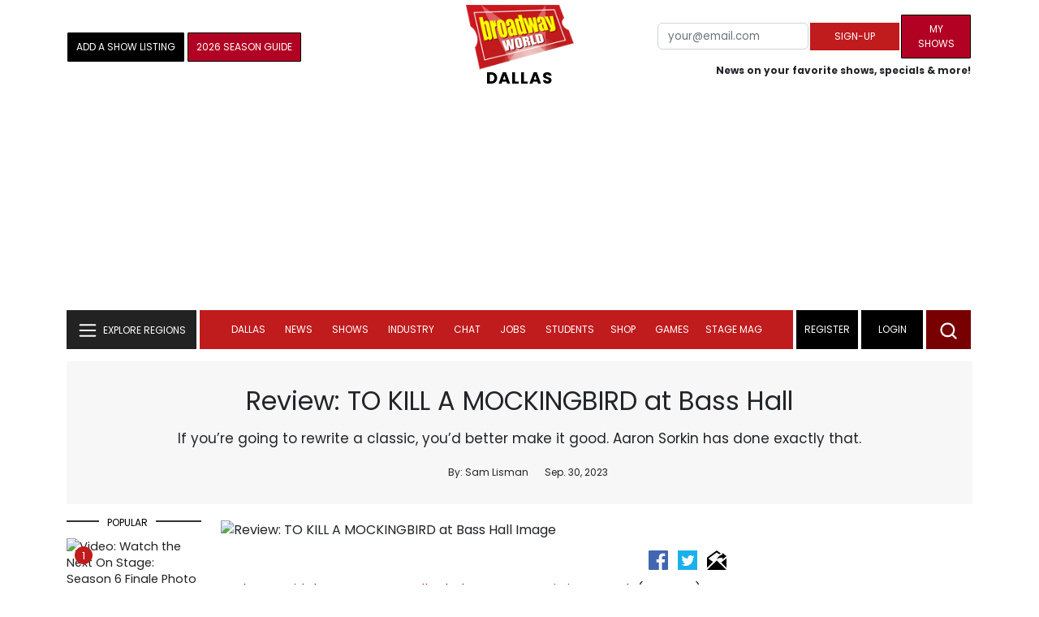

--- FILE ---
content_type: text/html; charset=UTF-8
request_url: https://www.broadwayworld.com/dallas/article/Review-TO-KILL-A-MOCKINGBIRD-at-Bass-Hall-20230930
body_size: 39057
content:
<!DOCTYPE html>
        <html lang="en" xmlns="http://www.w3.org/1999/xhtml" xmlns:fb="http://www.facebook.com/2008/fbml">
        <head>
          
                
<script>
  window['gtag_enable_tcf_support'] = true;
  window.dataLayer = window.dataLayer || [];
  (function(w,d,s,l,i){
    w[l]=w[l]||[];
    w[l].push({'gtm.start': new Date().getTime(), event:'gtm.js'});
    var f=d.getElementsByTagName(s)[0],
        j=d.createElement(s),
        dl=l!='dataLayer'?'&l='+l:'';
    j.async=true;
    j.src='https://www.googletagmanager.com/gtm.js?id='+i+dl;
    f.parentNode.insertBefore(j,f);
  })(window,document,'script','dataLayer','GTM-P3NJDWD');
</script>

<script>
    window.localStorage.setItem('cnx_uid2_id', 'yourUID2');
</script>

    
                    <title>Review: TO KILL A MOCKINGBIRD at Bass Hall </title>
          <meta name="sppc-site-verification" content="7b427ebce326f82c28d2344fb76fec2b" />

    
          
                    <meta name="description" content="Bass Hall is a lovely host for an excellent recreation of Harper Lee’s seminal work. ">
          <meta property="fb:app_id" content="139648586265"/><meta property="og:description" content="Bass Hall is a lovely host for an excellent recreation of Harper Lee’s seminal work." /><meta property="og:title" content="Review: TO KILL A MOCKINGBIRD at Bass Hall " /><meta property="og:type" content="article" /><meta property="og:image" content="https://cloudimages.broadwayworld.com/columnpiccloud/Review-TO-KILL-A-MOCKINGBIRD-at-Bass-Hall-1696073000.jpg" /><meta property="og:image:url" content="https://cloudimages.broadwayworld.com/columnpiccloud/Review-TO-KILL-A-MOCKINGBIRD-at-Bass-Hall-1696073000.jpg" /><meta property="og:image:width" content="1250" /><meta property="og:image:height" content="625" /><meta property="og:site_name" content="BroadwayWorld.com" /><meta property="og:url" content="https://www.broadwayworld.com/dallas/article/Review-TO-KILL-A-MOCKINGBIRD-at-Bass-Hall-20230930" /><meta name="twitter:card" content="summary_large_image"><meta name="twitter:site" content="@broadwayworld"><meta name="twitter:title" content="Review: TO KILL A MOCKINGBIRD at Bass Hall "><meta name="twitter:description" content="Bass Hall is a lovely host for an excellent recreation of Harper Lee’s seminal work."><meta name="twitter:image" content="https://cloudimages.broadwayworld.com/columnpiccloud/Review-TO-KILL-A-MOCKINGBIRD-at-Bass-Hall-1696073000.jpg"><meta property="article:publisher" content="https://www.facebook.com/BroadwayWorld" /><meta name="author" content="Sam Lisman"><meta name="category" content="dallas">
          <link rel="canonical" href="https://www.broadwayworld.com/dallas/article/Review-TO-KILL-A-MOCKINGBIRD-at-Bass-Hall-20230930">
           
          <link rel="alternate" type="application/rss+xml" title="BroadwayWorld RSS Feed" href="https://www.broadwayworld.com/feed_all_bway.cfm" />


          <meta property="fb:pages" content="126634689416" />
      
      
<meta name="robots" content="max-image-preview:large">
<meta http-equiv="Content-Type" content="text/html; charset=UTF-8">
<meta http-equiv="X-UA-Compatible" content="IE=edge">
<meta name="viewport" content="width=device-width, initial-scale=1.0">
<link rel="apple-touch-icon-precomposed" sizes="57x57" href="https://www.broadwayworld.com/static/apple-touch-icon-57x57.png">
<link rel="apple-touch-icon-precomposed" sizes="114x114" href="https://www.broadwayworld.com/static/apple-touch-icon-114x114.png">
<link rel="apple-touch-icon-precomposed" sizes="72x72" href="https://www.broadwayworld.com/static/apple-touch-icon-72x72.png">
<link rel="apple-touch-icon-precomposed" sizes="144x144" href="https://www.broadwayworld.com/static/apple-touch-icon-144x144.png">
<link rel="apple-touch-icon-precomposed" sizes="60x60" href="https://www.broadwayworld.com/static/apple-touch-icon-60x60.png">
<link rel="apple-touch-icon-precomposed" sizes="120x120" href="https://www.broadwayworld.com/static/apple-touch-icon-120x120.png">
<link rel="apple-touch-icon-precomposed" sizes="76x76" href="https://www.broadwayworld.com/static/apple-touch-icon-76x76.png">
<link rel="apple-touch-icon-precomposed" sizes="152x152" href="https://www.broadwayworld.com/static/apple-touch-icon-152x152.png">
<link rel="icon" type="image/png" href="https://www.broadwayworld.com/static/favicon-196x196.png" sizes="196x196">
<link rel="icon" type="image/png" href="https://www.broadwayworld.com/static/favicon-96x96.png" sizes="96x96">
<link rel="icon" type="image/png" href="https://www.broadwayworld.com/static/favicon-32x32.png" sizes="32x32">
<link rel="icon" type="image/png" href="https://www.broadwayworld.com/static/favicon-16x16.png" sizes="16x16">
<link rel="icon" type="image/png" href="https://www.broadwayworld.com/static/favicon-128.png" sizes="128x128">

 <script src="https://scripts.mediavine.com/shims/broadway-world/pubadsShim.min.js"></script>
<script
  type="text/javascript"
  async="async"
  data-noptimize="1"
  data-cfasync="false"
  src="https://scripts.mediavine.com/tags/broadway-world.js"
  id="mv-script-wrapper-js"
></script>
<script data-ezscrex=false data-pagespeed-no-defer data-cfasync=false>
document.addEventListener("DOMContentLoaded", function() {
  let pageCount = sessionStorage.getItem('pageCount');
  if(pageCount) {
    pageCount = parseInt(pageCount) + 1;
  } else {
  pageCount = 1;
  }
  sessionStorage.setItem('pageCount', pageCount);
});
</script>
<script async src="https://securepubads.g.doubleclick.net/tag/js/gpt.js" crossorigin="anonymous"></script>
  <script>
    var googletag = googletag || {};
    googletag.cmd = googletag.cmd || [];
  </script>

  <script>
      googletag.cmd.push(function() { googletag.defineSlot('/106293300/CountdownClock', [300,175], 'div-gpt-ad-1442371043694-CountdownClock').addService(googletag.pubads()).setCollapseEmptyDiv(true,true);

      googletag.defineSlot('/106293300/Pixel1x1', [1, 1], 'div-gpt-ad-1479672818651-pix11').addService(googletag.pubads());
googletag.defineOutOfPageSlot('/106293300/out-of-page-ad', 'out-of-page-ad').addService(googletag.pubads());

           
        googletag.defineSlot('/106293300/BWW_Mobile_A', [[300,250],[336,280]], 'div-gpt-ad-1442371043694-8').addService(googletag.pubads());
        googletag.defineSlot('/106293300/BWW_Mobile_B', [[300,250],[336,280]], 'div-gpt-ad-1442371043694-9').addService(googletag.pubads());
        googletag.defineSlot('/106293300/BWW_Mobile_C', [[300,250],[336,280]], 'div-gpt-ad-1442371043694-10').addService(googletag.pubads());

googletag.defineSlot('/106293300/BWW_Desktop_Sidebar_Top', [[300,250]], 'div-gpt-ad-1442371043694-0').addService(googletag.pubads());
googletag.defineSlot('/106293300/BWW_Desktop_Sidebar_Mid', [[300,1050],[300,600],[300,25],[160,600]], 'div-gpt-ad-1442371043694-3').addService(googletag.pubads());
googletag.defineSlot('/106293300/BWW_Desktop_Sidebar_Bottom',  [[300,250]], 'div-gpt-ad-1442371043694-4').addService(googletag.pubads());
  googletag.defineSlot('/106293300/BWW_Desktop_Header', [[970,90],[970,66],[728,90],[970,250]], 'div-gpt-ad-1442371043694-1').addService(googletag.pubads());
    googletag.defineSlot('/106293300/BWW_Desktop_Sticky_Tower', [160, 600], 'div-gpt-ad-1442371043694-2').addService(googletag.pubads());
      googletag.defineSlot('/106293300/BWW_Mobile_Header', [[300,250],[320,50],[320,100]], 'div-gpt-ad-1442371043694-7').addService(googletag.pubads());
      googletag.defineSlot('/106293300/BWW_Mobile_AuthorInclude',  [[300,250],[336,280]], 'div-gpt-ad-1442371043694-11').addService(googletag.pubads());
 googletag.defineSlot('/106293300/New728468Bottom', [728, 90], 'div-gpt-ad-1479672818651-New728468Bottom').addService(googletag.pubads());
      googletag.defineSlot('/106293300/NEW300D', [300, 250], 'div-gpt-ad-1442371043694-5').addService(googletag.pubads());
    

          googletag.pubads().setTargeting('Region','dallas');            
      googletag.pubads().setTargeting('page','article');
      googletag.pubads().setTargeting('page','plays');            
                    


    


                                    googletag.pubads().setTargeting('page','review');        

            
                
    let pageCount = sessionStorage.getItem('pageCount');

pageCount = pageCount ? parseInt(pageCount) : 0;

let referrer = document.referrer;

if (referrer.includes("google")) {
    googletag.pubads().setTargeting('pagecount', '0');
} else if (pageCount <= 1) {
    googletag.pubads().setTargeting('pagecount', '1');
} else {
    googletag.pubads().setTargeting('pagecount', '2');
}
    googletag.pubads().collapseEmptyDivs();
            googletag.pubads().enableSingleRequest();

    googletag.enableServices();
  });
</script>

<script>
  window.addEventListener('DOMContentLoaded', (event) => {
    let styles = document.querySelectorAll('.preload-css');
  });
</script>

<script type="application/ld+json">
{
  "@context": "https://schema.org",
  "@type": "Article",
  "headline": "Review: TO KILL A MOCKINGBIRD at Bass Hall",

  "url": "https://www.broadwayworld.com/dallas/article/Review-TO-KILL-A-MOCKINGBIRD-at-Bass-Hall-20230930",
  "description": "Bass Hall is a lovely host for an excellent recreation of Harper Lee’s seminal work.",
  "isAccessibleForFree": true,
  "articleBody": "It’s been said that an Orson Wells Shakespeare movie is as much (or more) about Wells as it is about Shakespeare.  While that premise may be debatable, the National Touring stage adaptation of Harper Lee’s To Kill a Mockingbird, now at the beautiful Bass Hall, in Fort Worth, is clearly more about playwright Aaron Sorkin than it is about Lee.  And that’s not a bad thing, as long as the audience is aware of what they’re getting, which is a re-write.  And why wouldn’t it be?  Sorkin is one of the most successful writers of the stage and screen of our time.  No one should have expected him to simply move the 1962 film, nor the novel it was based on, to the stage.  How could that have possibly interested him? Yaegel T. Welch as Tom Robinson So while it’s the same story – narrowed to concentrate on the trial of Tom Robinson – with a somewhat reduced cast of characters, its focus has slightly shifted, and what’s more, it’s been Sorkin-ized. Fans of his shows The West Wing and Sports Night will instantly recognize certain motifs, but with slight differences.  The dialogue is very much what you’d expect, except that it’s been slowed down from its rapid back and forth pace, both I suspect, to make it easier for the live audience and to more effectively capture the 1930’s southern drawl.  And while there are moments where characters do speak over each other, it’s not the constant (and actually more realistic) cacophony one might fear.  Sadly, because of the confines of the stage, there really aren’t any of his patented walk-and-talk scenes, but there really don’t need to be.  There is, however, the movement back-and-forward in time.  And not just because Scout, as always, is recalling the story.  As he so often does, not only does Sorkin begin in medias res, but he then jumps around as needed, all in the service of building the drama. Moynihan and Williams Since I haven’t read the book since 9th grade (although it’s easily in the top ten books I think about on a regular basis – which is just as odd of a list as you might imagine), and haven’t seen the movie in quite a while, either, I’m not able to list out all of the additions, deletions, or simple changes between them and this version.  But beyond the dialogue, I believe the biggest difference is Calpurnia, the family’s Black maid, who is the closest thing to a mother the children have.  I don’t recall her being nearly as forceful and outspoken as she is here.  Where Atticus is, and always has been, the voice of Lincoln’s “better angels,” Cal becomes the counterweight of reality.  Atticus tries to live in the world, not as it is, but as it should be; Calpurnia doesn’t have that luxury.  And she challenges Atticus’s view that everyone should be treated with respect (even if they don’t seem to deserve it) by pointing out that doing so often means disrespecting other people (people who actually do deserve respect).  As a result of making her more important in the story – and giving her a bone to pick with Atticus – one of the most iconic lines is omitted, but I think it’s a fair trade-off. Richard Thomas The other main difference is that there are things that, as I recall, Lee implied or suggested, without stating outrightly.  Sorkin’s To Kill a Mockingbird eschews such subtilty, preferring instead to be direct and upfront.  He demands we bear witness to what the loathsome Ewell has been doing to his daughter; he demands we acknowledge that Tom’s only crime was taking pity on a white woman; and he demands we recognize that Tom wasn’t trying to escape, but that he was murdered. Where Sorkin is subtle is his insinuation that perhaps this tale isn’t about the 1930s in which it takes place, nor the late 1950s when Harper Lee wrote it, but that it’s also about today.  While it’s true that we haven’t yet become the society that Atticus and Calpurnia advocate, I think it’s a mistake to discount the progress we’ve made in that journey.  Despite whatever the distance we still have to go, we’ve already travelled a much farther distance to get where we are.  And I don’t think it’s a stretch to claim that To Kill a Mockingbird has done a great deal to inspire those much-needed improvements. Moynihan and Thomas The cast of this national tour is uniformly excellent: Richard Thomas isn’t trying to be Gregory Peck, but instead offers his own version of Atticus Finch to great effect.  Maeve Moynihan is completely believable as Scout, despite being an adult playing a child (as are Justin Mark as Jem and Steven Lee Johnson as Dill), while Jacqueline Williams delivers an absolutely natural performance as Calpurnia.  Ted Koch is straightforward in his hate-spewing Bob Ewell, while Mariah Lee does actually inspire pity as Mayella, despite her horrible actions.  Yaegel T. Welch embodies a man with pride and humor trapped by circumstances he can’t control. Bartlett Sher’s direction is fluid and fast-paced (befitting a Sorkin drama), while Miriam Buether’s rolling set design is a marvel for quick scene changes. As long as you aren’t expecting a faithful adaptation of the novel or the movie, I can’t imagine anyone not enjoying (and being moved by) this wonderful version of a great American classic. To Kill a Mockingbird plays through 10/1 at Bass Hall. (l-r) Mark, Thomas, Johnson, Moynihan, and Williams Photos courtesy of Julieta Cervantes.",

"keywords": "while, kill, mockingbird, sorkin, atticus, bass, hall, where, dont, moynihan",
  "mainEntityOfPage": "https://www.broadwayworld.com/dallas/article/Review-TO-KILL-A-MOCKINGBIRD-at-Bass-Hall-20230930",
  "thumbnailUrl": "https://cloudimages.broadwayworld.com/columnpiccloud/Review-TO-KILL-A-MOCKINGBIRD-at-Bass-Hall-1696073000.jpg",
  "image": "https://cloudimages.broadwayworld.com/columnpiccloud/Review-TO-KILL-A-MOCKINGBIRD-at-Bass-Hall-1696073000.jpg",
  "publisher": {
    "@type": "NewsMediaOrganization",
    "name": "BroadwayWorld.com",
    "url": "https://www.broadwayworld.com",
    "logo": {
      "@type": "ImageObject",
      "url": "https://cloudimages.broadwayworld.com/2017/broadwayworld-new-retina.png",
      "width": "100",
      "height": "60"
    }
  },
  "datePublished": "2023-09-30T13:00:13-04:00",
  "dateModified": "2023-09-30T13:00:13-04:00",
  "dateCreated": "2023-09-30T13:00:13-04:00",
  "articleSection": "dallas",
  "author": [
    {
      "@type": "Person",
      "name": "Sam Lisman",
      "description": "Sam Lisman works for a leading software company in the multi-family housing industry. An expatriate Vermonter, he\u2019s lived in Plano, TX for over two decades, in large part because he loves Texas winters. Ancient Greek having been too difficult for him, he holds a degree in Political Science from the University of Chicago.Sam was a 2021 Dallas Burke to Buckley Fellow at the National Review Institute. Never one for half measures, Sam attends roughly two hundred live performances a year.The first play he ever saw was The Tempest, when he was five or six years old, during which he was convinced that Caliban was the lead character.\u00a0 He distinctly recalls Caliban's leg twitching in ecstasy as Stephano scratched his forehead like a puppy.After attending a performance of Troilus and Cressida during college, he named his first cat after the play's hero (which he slightly regretted once he read Chaucer's version \u2013 and after realizing that naming the cat after a warrior may have influenced his personality).His greatest aspiration in life is to play boogie-woogie on the piano, but, as an inveterate procrastinator, he recognizes that his lack of discipline (and fondness for naps) will most likely thwart his ambition.\u00a0Convinced social media does more harm than good, he avoids it as much as he does physical exercise, but he can be reached at selisman@earthlink.net.",
      "url": "https://www.broadwayworld.com/author/Sam-Lisman"
    }
  ]
}
</script>






 <script data-ezscrex=false data-pagespeed-no-defer data-cfasync=false>!function(n){if(!window.cnx){window.cnx={},window.cnx.cmd=[];var t=n.createElement('iframe');t.src='javascript:false'; t.display='none',t.onload=function(){var n=t.contentWindow.document,c=n.createElement('script');c.src='//cd.connatix.com/connatix.player.js?cid=81bd3014-14af-4d51-b524-e3719a43b0b8',c.setAttribute('async','1'),c.setAttribute('type','text/javascript'),n.body.appendChild(c)},n.head.appendChild(t)}}(document);</script>

<style type="Text/css">

#div-gpt-ad-1442371043694-1 {
  margin: 0 auto;
}

/* Reserving space for leaderboard ads */
@media only screen and (min-width: 768px) {
  #div-gpt-ad-1442371043694-1 {
    height: 265px !important;
  }
  #div-gpt-ad-1442371043694-1> div {
    margin: 0 auto;
  }
}
@media only screen and (max-width: 430px) {
div[id*="pub-ad-placeholder-935"] {
height: 70px;
}
}
/* Sidebar Adjustment */
@media only screen and (min-width: 992px) {
    .col-lg-3.r-side {
        min-width: 324px !important;
    }
    .row:has(.col-lg-3) > .col-lg-7 {
        max-width: calc(83.33% - 324px) !important;
    }
}
</style>
 
<link href="https://cloudimages.broadwayworld.com/bworld1523/assets/css/bootstrap.min.css" rel="stylesheet">

<link rel="preload" href="https://cloudimages.broadwayworld.com/fonts/poppins-v24-latin_latin-ext-regular.woff2" as="font" type="font/woff2" crossorigin>
<link rel="preload" href="https://cloudimages.broadwayworld.com/fonts/poppins-v24-latin_latin-ext-700.woff2" as="font" type="font/woff2" crossorigin>

<style>
@font-face {
  font-display: swap;   font-family: 'Poppins';
  font-style: normal;
  font-weight: 400;
  src: url('https://cloudimages.broadwayworld.com/fonts/poppins-v24-latin_latin-ext-regular.woff2') format('woff2'); }
@font-face {
  font-display: swap;
  font-family: 'Poppins';
  font-style: normal;
  font-weight: 700;
  src: url('https://cloudimages.broadwayworld.com/fonts/poppins-v24-latin_latin-ext-700.woff2') format('woff2'); 
}
</style>

<link href="https://cloudimages.broadwayworld.com/bworld1523/assets/css/style49mininner-page41min.css" rel="stylesheet">

<style type="text/css">

.new-center .btn-wrap input[type=submit], .new-center label, .ques-row .ans p, .stage-credit .stage-text, .stage-credit .stage-text2, .stage-credit .stage-title1-right, p {
    font-size: 16px;
}

.bio-area p {
    font-size: 16px;
    font-weight: 500;
    line-height: 21px;
}
</style>






</head>
<body >
<img src="https://cloud.broadwayworld.com/sitepixel.cfm?regid=5" width="1" height="1" alt="tracker" style="display:none;" loading="eager" decoding="async">

  
   <noscript><iframe src="https://www.googletagmanager.com/ns.html?id=GTM-P3NJDWD"
height="0" width="0" style="display:none;visibility:hidden"></iframe></noscript>

<div id=div-gpt-ad-1479672818651-pix11 >
    <script>googletag.cmd.push(function () {
            googletag.display('div-gpt-ad-1479672818651-pix11');
        });
    </script>
</div>




    



    <header>
      <!-- Header Start -->
      <div class="header-area">
        <div class="main-header ">
          <div class="header-mid d-none d-md-block">
            <div class="container">
              <div class="row d-flex align-items-center" >
             
 <div style="text-align:center;">
  <table style="max-width:1300px;width:100%;margin-bottom:5px;margin-top:5px;">
  <Tr><td style="text-align:left;width:35%">

        <a href="https://www.broadwayworld.com/addyourshow.cfm"><button type="submit" class="btn register-btn"  style="margin-top:0px;background-color:black;border-width:1px;border-color:black;color:#ffffff;font-weight:normal;border-style:solid;font-size: 12px;padding-left:10px!important;padding-right:10px!important;border-radius:1px;">Add a Show Listing</button> </a>
              
    <a href="https://bway.world/m2ugd"><button type="submit" class="btn register-btn" style="margin-top:0px;background-color:#b20223;border-width:1px;border-color:black;color:#ffffff;font-weight:normal;border-style:solid;font-size:12px;padding-left:10px!important;padding-right:10px!important;border-radius:1px;">2026 Season Guide</button></a>  
    


               
    


  </td>
  <Td style="text-align:center;width:30%;">
     <div class="logo">
        <a href="https://www.broadwayworld.com/">
             <img class="img" src="https://cloudimages.broadwayworld.com/2017/broadwayworld-new-retina.png" alt="BroadwayWorld" width="133" height="80">
   
   
        </a>
<style type="text/css">
#responsive-text {
    float: right;
    padding-top: 20px;
    font-weight: 700;
    letter-spacing: 1px;
   font-size: 24pt;    color: black;
    text-align: right; 
}

@media screen and (max-width: 1400px) {
    #responsive-text {
        float: none;
        margin-top:-5px;
        padding-top: 0px;
        font-size: 15pt;
        text-align: center;
    }
}

</style>
<a href="https://www.broadwayworld.com/dallas/">
                <div id="responsive-text">
                    <span>DALLAS</span>
                </div>
            </a>
         </Td>
  
  <td style="text-align:right;width:35%;">
    
        <form style="float:right;" action="https://www.broadwayworld.com/register.cfm" method="post" onSubmit="gtag('event', 'Register', {'event_category': 'Register','event_label': 'Top 2023','value': 'Top 2023'});">
        <input name="regionalnews" value="Dallas" type="hidden">
        
    <table>
        <tr>
        
            <td>
                <input type="email" id="email" name="email" placeholder="your@email.com" style="font-size:10pt;max-width:200px;" required class="form-control">
            </td>
            <td>
                <button type="submit" class="btn register-btn" style="margin-top:0px;font-weight:normal;min-width:110px;font-size:12px;">Sign-up</button>
            </td></form>
            <td>         <a href="https://www.broadwayworld.com/article/BroadwayWorld-Launches-My-Shows-A-New-Way-to-Track-and-Share-Your-Theatre-Journey-20250902"><div class="btn register-btn" style="margin-top:0px;background-color:#b20223;border-width:1px;border-color:black;color:#ffffff;font-weight:normal;border-style:solid;font-size:12px;padding-left:10px!important;min-width:86px;padding-right:10px!important;border-radius:1px;">My Shows</div></a>
            </td>
        </tr>
        <tr>
            <td colspan="4">
                <span style="font-size:9pt;font-weight:bold;">News on your favorite shows, specials & more!</span>
            </td>
            
        </tr>
    </table>
</form>





   
  </td>
  </Tr>
</table>

                <div id="ezoic-pub-ad-placeholder-102">
                    <div id='div-gpt-ad-1442371043694-1' style='width:970px;'>
                        <script>
                            googletag.cmd.push(function() { googletag.display('div-gpt-ad-1442371043694-1'); });
                        </script>
                    </div>
                </div>
</div>
                
         <div class="col-xl-9 col-lg-9 col-md-9 col-sm-9">
                  <div class="header-banner f-right">
   

</div>


</div>
                
                
           
                
              </div>
            </div>
          </div>
          
                     
        <div id="out-of-page-ad">
     <script data-ezscrex=false data-pagespeed-no-defer data-cfasync=false async >
        googletag.cmd.push(function() {
          googletag.display('out-of-page-ad');
        });
      </script>
    </div>  
    
          <div class="header-bottom header-sticky">
            <div class="container">
              <div class="row align-items-center" style="background-color:white;">
                <div class="col-xl-2 col-md-2 category-menu">
                  
                 
                  <!--EXPLORE Buton-->
             <nav class="navbar navbar-light light-blue lef-navbar">
  <button class="navbar-toggler toggler-example" type="button" data-bs-toggle="collapse" data-bs-target="#collapseExample" aria-expanded="false" aria-controls="collapseExample" id="exploreButton">
    <span class="navbar-brand">EXPLORE REGIONS</span>
  </button>
</nav>
                  <!--/.EXPLORE End-->
                </div>
                <div class="col-xl-8 col-md-8 px-1 header-flex">
                  <!-- sticky -->
                  <div class="sticky-logo">
                    <a href="/">
                     <img class="img" src="https://cloudimages.broadwayworld.com/2017/broadwayworld-new-nonretina-22.png" alt="BroadwayWorld" width="133" height="80" style="width: auto;max-height: 50px;"  >
   
 

      
<a href="https://www.broadwayworld.com/dallas/">
                <div id="responsive-text" style="float:right;padding-top:15px;padding-left:5px;">
                    <span>DALLAS</span>
                </div>
            </a>

                    </a>
                  </div>
                  <!-- Main-menu -->
                  <div class="main-menu d-md-block" id="mobile-nav">
                    
               
                   <div name="newbar" style="width:100%;background-color:black;color:white;display:none;">
               
        
               
               
               <form style="float:right;" action="https://www.broadwayworld.com/register.cfm" method="post" onSubmit="gtag('event', 'Register', {'event_category': 'Register','event_label': 'Top 2023','value': 'Top 2023'});" style="margin-top:5px;">
        <input name="regionalnews" value="Dallas" type="hidden">
    
    <table>
        <tr>
     
            <td>
                <input type="email" id="email" name="email" placeholder="your@email.com" style="font-size:10pt;max-width:200px;" required class="form-control">
            </td>
            <td>
                <button type="submit" class="btn register-btn" style="margin-top:0px;font-weight:normal;min-width:110px;font-size:12px;">Sign-up</button>
            </td></form>
            <td>         <a href="https://www.broadwayworld.com/article/BroadwayWorld-Launches-My-Shows-A-New-Way-to-Track-and-Share-Your-Theatre-Journey-20250902"><div class="btn register-btn" style="margin-top:0px;background-color:#b20223;border-width:1px;border-color:black;color:#ffffff;font-weight:normal;border-style:solid;font-size:12px;padding-left:10px!important;min-width:86px;padding-right:10px!important;border-radius:1px;">My Shows</div></a>
            </td>
        </tr>
        <tr>
            <td colspan="4" style="text-align:left;">
                <span style="font-size:9pt;font-weight:bold;color:white;">News on your favorite shows, discounts & more!<br>Already registered? <a href="https://www.broadwayworld.com/newlogin.cfm" style="color:white;"><u>sign-in</u></a></span>
            </td>
        </tr>
    </table>
</form>


               
                       </div>
                    
                    
                    
                    
                    <nav>
                      <ul id="navigation">
                        
                        
                                    
                          
                            
            
           <li>
                          <a href="#" data-bs-toggle="dropdown" aria-expanded="false" style="color:white!important;">Dallas</a>
                          <ul class="submenu dropdown-menu">
                                       <li><a href="https://www.broadwayworld.com/dallas/">Dallas Home</a></li>

                         
                              
  <a href="https://www.onthestage.tickets/show/soul-rep-theatre/68377ffa54751e0f6845654e" target="_new"><img src="https://cloudimages.broadwayworld.com/regionalshows/nd2219F530-DA8F-4B33-90BAFA8ED6EDC5D2.jpg" width="180" height="54" alt="Banner"></a><div style="display:none;"></div>  

                      
                      
 
                      <li><a href="https://www.broadwayworld.com/dallas/regionalshows.cfm">Local Shows</a></li>
                              
 
    <li><a href="https://www.broadwayworld.com/dallas/newsroom/" >News</a></li>
    
    
                              <li><a href="https://www.broadwayworld.com/dallas/gallerynew.php">Photos</a></li>
                                                                  
                              <li><a href="https://www.broadwayworld.com/dallas/reviewsnew.cfm">Reviews</a></li>
                                                             
                          
                                 

                              <li><a href="https://www.broadwayworld.com/dallas/video-coverage.php">Video</a></li>
                                                             
                              <li><a href="https://www.broadwayworld.com/dallas/contact-local.cfm">Writers</a></li>

                      
                       <li style="background-color:#000000;"><a href="https://www.broadwayworld.com/register.cfm" style="color:white;">Subscribe to Newsletter</a></li>



                            </ul>
                          </li>
                                                    
                                                   
   
            
            
            
                          
            
                        <li>
                          <a href="#" data-bs-toggle="dropdown" aria-expanded="false" style="color:white!important;">News</a>
                          <ul class="submenu dropdown-menu">
                            <li>
                              <a href="https://www.broadwayworld.com/newsroom/">Latest News</a>
                            </li>
                            <li>
                              <a href="https://www.broadwayworld.com/interviews.cfm">Interviews</a>
                            </li>
                            <li>
                              <a href="https://www.broadwayworld.com/cdsbooksdvds.php">New Releases</a>
                            </li>
                            <li>
                              <a href="https://www.broadwayworld.com/gallerynew.php">Photos</a>
                            </li>
                            <li>
                              <a href="https://www.broadwayworld.com/reviews.cfm">Reviews</a>
                            </li>
                            <li>
                              <a href="https://www.broadwayworld.com/tonyawards.php">Tony Awards</a>
                            </li>
                            <li>
                              <a href="https://www.broadwayworld.com/tvmainnew.cfm">Videos</a>
                            </li>
                          </ul>
                        </li>
                        
                        
                        <li>
                          <a href="#" data-bs-toggle="dropdown" aria-expanded="false" class="shows-link" style="color:white!important;">Shows</a>
                          <ul class="submenu dropdown-menu">
                             <li>
                              <a href="https://www.broadwayworld.com/myshows/">My Shows <sup style="color:red"><small>Beta</small></sup></a>
                              </li>
                            <li>
                              <a href="https://www.broadwayworld.com/shows/broadway-shows.php" style="border-bottom: 0px solid;">Broadway Shows</a>
                         <table style="margin-top:-5px;"><Tr><Td>   

</td><td>


   
 <a href="https://data.broadwayworld.com/rec/ticketcentralclick2023.cfm?tcid=195" target="_new"><img  style="width:165px;height:auto;" loading="lazy" width="165" height="105" alt="Ticket Central" src="https://cloudimages2.broadwayworld.com/ticketcentral/1769415509_1200x800_Titanique_BWW_Assets_0009_FR_(1).png?format=auto&width=165"></a><img src="https://ad.doubleclick.net/ddm/trackimp/N4253.broadwayworld/B35025495.438526243;dc_trk_aid=631908080;dc_trk_cid=248942304;ord=[timestamp];dc_lat=;dc_rdid=;tag_for_child_directed_treatment=;tfua=;gdpr=${GDPR};gdpr_consent=${GDPR_CONSENT_755};ltd=;dc_tdv=1?" style="display:none;" alt="Pixel"></a> 
  
 
</td></tr></table>                       
                      
                            </li>
                            <li>
                              <a href="https://www.broadwayworld.com/shows/shows.php?page=oshows">Off-Broadway</a>
                                </li>
                            <li>
                              <a href="https://www.broadwayworld.com/off-off-broadway/">Off-Off-Broadway</a>
                            </li>
                            <li>
                              <a href="https://www.broadwayworld.com/shows/shows.php?page=immersive">Immersive / Experiential</a>
                            </li>
                            
                              <li>
                              <a href="https://www.broadwayworld.com/more-to-do/">More to Do</a>
                            </li>
                            <li>
                              <a href="https://www.broadwayworld.com/pickashowregional.cfm">Search by Zip Code</a>
                            </li>
                            
                            <li>
                              <a href="/shows/broadway-shows-discounts.php">Special Offers</a>
                            </li>
                            <li>
                              <a href="https://www.broadwayworld.com/shows/shows.php?page=tour">Tours</a>
                            </li>
                            <li>
                              <a href="https://www.broadwayworld.com/westend/shows/shows.php?page=westend">West End</a>
                              
                              
                            </li>
                            
                            <li><a rel="nofollow" href="https://cloud.broadwayworld.com/rec/ticketclick.cfm?fromlink=0&clickedshow=0&regid=&0&logo=on&articlelink=https://ticketmaster.evyy.net/c/2299526/264167/4272?u=https%3A%2F%2Fwww.ticketmaster.com%2Fbroadway" style="color:black;"  target="_new">Powered By <img src="https://cloudimages.broadwayworld.com/Ticketmaster_Horizontal_Lightmode.png" loading="lazy" style="width:125px;height:auto;" alt="Ticketmaster">

							</a></li>
                          </ul>
                          
                          
                        </li>
                        <li>
                          <a href="#" data-bs-toggle="dropdown" aria-expanded="false" style="color:white!important;">Industry</a>
                          <ul class="submenu dropdown-menu">
                            <li>
                              <a href="https://www.broadwayworld.com/industry/">Industry Home</a>
                            </li>
                            <li>
                              <a href="https://www.broadwayworld.com/bwidb/">BWW Database</a>
                            </li>
                            <li>
                              <a href="https://www.broadwayworld.com/grosses.cfm">Grosses <span style="color:green;background-color:transparent;font-size:10px;">Updated: 01/25</span>
</a>
                            </li>
                            <li>
                              <a href="https://www.broadwayworld.com/topic/Industry-Pro">Industry Newsletter</a>
                            </li>
                            
                               <li>
                              <a href="https://www.broadwayworld.com/people-database/">People Pages</a>
                            </li>
                            
                                 <li>
                              <a href="https://www.broadwayworld.com/industry-social.cfm">Social Media Analytics</a>
                            </li>
                            
                                  <li>
                              <a href="https://www.broadwayworld.com/industry-bww-theatres.cfm">Theater Report</a>
                            </li>
                            
                          </ul>
                        </li>
                        <li>
                          <a href="#" data-bs-toggle="dropdown" aria-expanded="false" style="color:white!important;">Chat</a>
                          <ul class="submenu dropdown-menu">
                            <li>
                              <a href="https://forum.broadwayworld.com/">Broadway Forum</a>
                            </li>
                          
                            <li>
                              <a href="https://forum.broadwayworld.com/saleboard.cfm">Buy & Sell</a>
                            </li>
                          </ul>
                        </li>
                        <li>
                          <a href="#" data-bs-toggle="dropdown" aria-expanded="false" style="color:white!important;">Jobs</a>
                          <ul class="submenu dropdown-menu">
                            <li>
                              <a href="https://www.broadwayworld.com/theatre-auditions/">Equity</a>
                            </li>
                            <li>
                              <a href="https://www.broadwayworld.com/nonequity.cfm">Non-Equity</a>
                            </li>
                            <li>
                              <a href="https://www.broadwayworld.com/classifieds-jobs/">Find a Job</a>
                            </li>
                            <li>
                              <a href="https://www.broadwayworld.com/classifieds-jobs/addclassifieds.cfm">Post a Job</a>
                            </li>
                          </ul>
                        </li>
                        <li>
                          <a href="#" data-bs-toggle="dropdown" aria-expanded="false" style="color:white!important;">Students</a>
                          <ul class="submenu dropdown-menu">
                            <li>
                              <a href="https://www.broadwayworld.com/student-center/">Student Center Home</a>
                            </li>
                             <li>
                              <a href="https://www.broadwayworld.com/bwwjr.php">BWW Junior</a>
                            </li>
                            <li>
                              <a href="https://www.broadwayworld.com//campguide/">Camp Guide</a>
                            </li>
                             <li>
                              <a href="https://www.broadwayworld.com/youth-theater/">Youth Theaters</a>
                            </li>
                           <li>
                              <a href="https://www.broadwayworld.com/dancestudios/">Dance Studios</a>
                            </li>
                            
                            <li>
                              <a href="https://www.broadwayworld.com/studentcalendar-elementary.php">Elementary School</a>
                            </li>
                            <li>
                              <a href="https://www.broadwayworld.com/studentcalendarhighschool.php">High School</a>
                            </li>
                            <li>
                              <a href="https://www.broadwayworld.com/studentcenter.php">College Center</a>
                            </li>
                            <li>
                              <a href="https://www.broadwayworld.com/nextonstage/index.cfm">Next on Stage</a>
                            </li>
                            
              
    
                          </ul>
                        <li>
                                                    <a href="https://www.broadwayworld.com/shop/" style="color:white!important;"> Shop</a>

                      </li>
                          
                                <li>
                          <a href="#" data-bs-toggle="dropdown" aria-expanded="false" style="color:white!important;">Games</a>
                          <ul class="submenu dropdown-menu">
                            
                              <li>
                              <a href="https://www.broadwayworld.com/trivia-game/?utm_source=nav">Trivia Game</a>
                            </li>
                       
                          <li>
                              <a href="https://www.broadwayworld.com/word-search/?utm_source=nav">Word Search</a>
                            </li>
                          
                                 <li>
                              <a href="https://www.broadwayworld.com/scramble/?utm_source=nav">Broadway Scramble</a>
                            </li>
                            
                                 <li>
                              <a href="https://www.broadwayworld.com/matchup/?utm_source=nav">Match-Up Game</a> 
                            </li>
                            <li>
                              <a href="https://www.broadwayworld.com/tonygame.php?utm_source=nav">Tonys Trivia</a>
                            </li>
                            
                              <li>
                              <a href="https://www.broadwayworld.com/game/?utm_source=nav">Word Game</a>
                            </li>
                          </ul>
                          
                                                    
                     <li class="hide-on-ipad">
      <a href="https://stagemag.broadwayworld.com/" style="color:white!important;">Stage Mag</a>
  </li>
  

                      </ul>
                      
                      
                    </nav>
                    
                  </div>


                </div>


                <div class="col-xl-2 col-md-2 px-0 login-menu">
                  
                  
                  <ol>
                    
                                      <li style="background-color:#000000;">
                      <a href="https://www.broadwayworld.com/register.cfm" >Register</a>
                    </li>
                    <li style="background-color:#000000;">
                      <a style="color:white!important;" href="https://www.broadwayworld.com/newlogin.cfm">Login</a>
                    </li>
              

                      </ol>
                                                              

                
                  
                  
                  
                  
                  <div class="header-right-btn f-right" onclick="searchFunction()">
                    <img src="https://cloudimages.broadwayworld.com/bworld1523/assets/img/svg/Search-icon.svg" alt="search bar" height="18" width="18">
                  </div>
                </div>
                
                <!-- Mobile Menu -->
                <div class="col-12">
                  <div class="mobile_menu d-block d-md-none">
                    <span class="navbar-brand" onclick="myFunction()"></span>
                  </div>
                </div>
              </div>
              
              <!-- EXPLORE Category Dropdown -->
              <div class="row mx-0">
                <div class="col-xl-2 col-md-2 collapse open-explore" id="collapseExample">
                  <nav>
                    <ul class="submenu">
                        
                        
                         <li>
            <a href="#" data-bs-toggle="dropdown" data-bs-auto-close="outside">Broadway + NYC</a>
            <i class="carousel-control-next-icon next-icon"></i>
                                        <div class="default-mega-menu dropdown-menu shadow explore-mega-menu">

              <button type="button" class="close-mega-menu"  onclick="clearSearchField()" id="clear-search-button">&times;</button>
              <div class="container-fluid">
                <div class="row">
                  <div class="megamenu-title">
                    <p class="megamenu-title" style="color:white;">Broadway + NYC</p>
                  </div>


   
                  
                  <div class="col-12 col-sm-4 col-md-4 single">
                    <p class="h5"><a href="https://www.broadwayworld.com/">Broadway</a></p>
               <a href="https://www.broadwayworld.com/cabaret/article/Photos-Rachel-Dratch-Phillipa-Soo-Stephen-Pasquale-and-More-in-Rehearsal-for-HIGH-SPIRITS-20260128">
                   
                      <img loading="lazy" src="https://cloudimages2.broadwayworld.com/columnpiccloud/680-2b6b1a21eb4816109bd0266e49b8483f.jpg?format=auto&width=670" 
                     style="height:auto;" alt="Photos: Rachel Dratch, Phillipa Soo, Stephen Pasquale and More in Rehearsal for HIGH SPIRITS">
                   
                    <div class="caption">
                     Photos: Dratch, Soo, Pasquale and More in HIGH SPIRITS Rehearsals</a>
                    </div>
                  </div>
                 
          
          
                  
                  
                  
                  <div class="col-12 col-sm-4 col-md-4 single">
                    <p class="h5"><a href="https://www.broadwayworld.com/off-broadway/">Off-Broadway</a></p>
                  <a href="https://www.broadwayworld.com/off-broadway/article/Jonny-James-Kajoba-Completes-the-Cast-of-SPARE-PARTS-Off-Broadway-20260127"><img loading="lazy" src="https://cloudimages2.broadwayworld.com/columnpiccloud/680-cc4b80d397e56ee4bbe3941bca17f8b8.jpg?format=auto&width=670" style="height:auto;" alt="Jonny-James Kajoba Completes the Cast of SPARE PARTS Off-Broadway">
                   
                    <div class="caption">
                     Jonny-James Kajoba Completes the Cast of SPARE PARTS Off-Broadway</a>
                    </div>
                  </div>
                 
          
          
          
                  
               
                  
                  <div class="col-12 col-sm-4 col-md-4 single">
                    <p class="h5"><a href="https://www.broadwayworld.com/off-off-broadway/">Off-Off Broadway</a></p>
                   <a href="https://www.broadwayworld.com/off-off-broadway/article/Midnight-Snack-Productions-to-Present-Industry-Reading-of-WHATS-THE-BUZZ-20260125">
                      
                      <img loading="lazy" src="https://cloudimages2.broadwayworld.com/columnpiccloud/680-e73e627896ef0146bce51ec49a7250c8.jpg?format=auto&width=670" style="height:auto;" alt="Midnight Snack Productions to Present Industry Reading of WHAT'S THE BUZZ?">
                    
                    <div class="caption">
                     Midnight Snack Productions to Present Industry Reading of WHAT'S THE BUZZ?</a>
                    </div>
                  </div>
                 
          
          

   
                  
                  <div class="col-12 col-sm-4 col-md-4 single">
                    <p class="h5"><a href="https://www.broadwayworld.com/cabaret/">Cabaret</a></p>
                  <a href="https://www.broadwayworld.com/cabaret/article/Review-DARKLY-DAZZLING-MUSICAL-THEATRE-Brings-the-Shadows-to-Life-at-54-Below-20260128">
                     
                      <img loading="lazy" src="https://cloudimages2.broadwayworld.com/columnpiccloud/680-e8e123bd59252ac75ebb3ccf5df3b9c1.jpg?format=auto&width=670" style="height:auto;" alt="Review: DARKLY DAZZLING MUSICAL THEATRE Brings the Shadows to Life at 54 Below">
                   
                    <div class="caption">
                     Review: DARKLY DAZZLING MUSICAL THEATRE Brings the Shadows to Life at 54 Below</a>
                    </div>
                  </div>
               
          
          
                  
                
                  
                  <div class="col-12 col-sm-4 col-md-4 single">
                    <p class="h5"><a href="https://www.broadwayworld.com/bwwdance/">Dance</a></p>
                   <a href="https://www.broadwayworld.com/bwwdance/article/Review-EUGENE-ONEGIN-at-San-Francisco-Ballet-20260126">
                      
                      <img loading="lazy" src="https://cloudimages2.broadwayworld.com/columnpiccloud/680-8a79ebb0d35b0bc602e05485fcce9b32.jpg?format=auto&width=670" style="height:auto;" alt="Review: EUGENE ONEGIN at San Francisco Ballet">
                   
                    <div class="caption">
                     Review: EUGENE ONEGIN at San Francisco Ballet</a>
                    </div>
                  </div>
                 
          
          
          
                  
                  <div class="col-12 col-sm-4 col-md-4 single">
                    <p class="h5"><a href="https://www.broadwayworld.com/bwwopera/">Opera</a></p>
              <a href="https://www.broadwayworld.com/bwwopera/article/Review-Bullock-Woods-and-Hanick-Are-Anything-but-ORDINARY-THINGS-at-NYs-92nd-Street-Y-20260127">
                     
                      <img loading="lazy" src="https://cloudimages2.broadwayworld.com/columnpiccloud/680-03a0f2f6dc227c42c1e8d5f9d08d3ee9.jpg?format=auto&width=670"  style="height:auto;" alt="Review: Bullock, Woods and Hanick Are Anything but ORDINARY THINGS at NY's 92nd Street Y">
                    
                    <div class="caption">
                      Review: Bullock, Woods and Hanick Are Anything but ORDINARY THINGS at NY's 92nd Street Y</a>
                    </div>
                  </div>
                 
          
          
          
                  
                  <div class="col-12 col-sm-4 col-md-4 single">
                    <p class="h5"><a href="https://www.broadwayworld.com/bwwclassical/">Classical Music</a></p>
                  <a href="https://www.broadwayworld.com/article/Philip-Glass-Cancels-Kennedy-Center-Symphony-Premiere-20260127">
                      
                      <img loading="lazy" src="https://cloudimages2.broadwayworld.com/columnpiccloud/680-a6e1db3b29f43f14c8c455a44186ca08.jpg?format=auto&width=670" style="height:auto;" alt="Kennedy Center Responds To Philip Glass Symphony Premiere Cancellation">
                    
                    <div class="caption">
                      Kennedy Center Responds To Philip Glass Symphony Premiere Cancellation</a>
                    </div>
                  </div>
                 
          
          
          
                  
                  
                </div>
              </div>
            </div>
          </li>
          
          
                      <li>
                        <a href="#" data-bs-toggle="dropdown" data-bs-auto-close="outside">United States</a>
                        <i class="carousel-control-next-icon next-icon"></i>
            <div class="dropdown-menu shadow explore-mega-menu">
                          <button type="button" class="close-mega-menu"  onclick="clearSearchField()" id="clear-search-button">&times;</button>
                          <div class="container-fluid">
                            <div class="row">
                              <div class="d-flex">
                                <div class="megamenu-title">
                                   <p class="megamenu-title" style="color:white;"></p>
                                </div>
                                <p class="dropdown-toggle" data-bs-toggle="dropdown" data-bs-auto-close="outside" style="color:white;cursor: pointer;min-width: 140px;top: -10px;left: 50px;    margin-top: 10px;"> Eastern</p>
                                <ul class="dropdown-menu shadow united-dropdown">
                                  
                                  <li class="dropend">
                                  
                                  
<li><a href="https://www.broadwayworld.com/connecticut/">CONNECTICUT	- Connecticut</a></li>
<li><a href="https://www.broadwayworld.com/washington-dc/">DC - Washington, DC</a></li>

<li><a href="https://www.broadwayworld.com/delaware/">DELAWARE - Delaware</a></li>
<li><a href="https://www.broadwayworld.com/ft-myers-naples/">FLORIDA	- Ft. Myers/Naples</a></li>
<li><a href="https://www.broadwayworld.com/jacksonville/">FLORIDA	- Jacksonville</a></li>
<li><a href="https://www.broadwayworld.com/miami/">FLORIDA	- Miami Metro</a></li>
<li><a href="https://www.broadwayworld.com/orlando/">FLORIDA	- Orlando</a></li>
<li><a href="https://www.broadwayworld.com/sarasota/">FLORIDA	- Sarasota</a></li>
<li><a href="https://www.broadwayworld.com/tallahassee/">FLORIDA	- Tallahassee</a></li>
<li><a href="https://www.broadwayworld.com/tampa/">FLORIDA	- Tampa/St. Petersburg</a></li>
<li><a href="https://www.broadwayworld.com/atlanta/">GEORGIA -	Atlanta</a></li>
<li><a href="https://www.broadwayworld.com/maine/">MAINE	- Maine</a></li>
<li><a href="https://www.broadwayworld.com/baltimore/">MARYLAND - Baltimore</a></li>
<li><a href="https://www.broadwayworld.com/boston/">MASSACHUSETTS - Boston</a></li>
<li><a href="https://www.broadwayworld.com/new-hampshire/">NEW HAMPSHIRE - New Hampshire</a></li>
<li><a href="https://www.broadwayworld.com/new-jersey/">NEW JERSEY - New Jersey</a></li>
<li><a href="https://www.broadwayworld.com/brooklyn/">NEW YORK - Brooklyn</a></li>

<li><a href="https://www.broadwayworld.com/buffalo/">NEW YORK - Buffalo</a></li>
<li><a href="https://www.broadwayworld.com/central-new-york/">NEW YORK - Central New York</a></li>
<li><a href="https://www.broadwayworld.com/long-island/">NEW YORK - Long Island</a></li>
<li><a href="https://www.broadwayworld.com/rockland/">NEW YORK - Rockland / Westchester</a></li>
<li><a href="https://www.broadwayworld.com/charlotte/">NORTH CAROLINA - Charlotte</a></li>
<li><a href="https://www.broadwayworld.com/raleigh/">NORTH CAROLINA - Raleigh</a></li>
<li><a href="https://www.broadwayworld.com/central-pa/">PENNSYLVANIA - Central Pennsylvania</a></li>
<li><a href="https://www.broadwayworld.com/philadelphia/">PENNSYLVANIA - Philadelphia</a></li>
<li><a href="https://www.broadwayworld.com/pittsburgh/">PENNSYLVANIA - Pittsburgh</a></li>
<li><a href="https://www.broadwayworld.com/rhode-island/">RHODE ISLAND - Rhode Island</a></li>
<li><a href="https://www.broadwayworld.com/south-carolina/">SOUTH CAROLINA - South Carolina</a></li>
<li><a href="https://www.broadwayworld.com/vermont/">VERMONT - Vermont</a></li>
<li><a href="https://www.broadwayworld.com/norfolk/">VIRGINIA - Central Virginia</a></li>
<li><a href="https://www.broadwayworld.com/west-virginia/">VIRGINIA - West Virginia</a></li>

                                  </li>
                              
                                  </li>
                                </ul>
                                <p class="dropdown-toggle" data-bs-toggle="dropdown" data-bs-auto-close="outside" style="color:white;cursor: pointer;min-width: 140px;top: -10px;left: 50px;    margin-top: 10px;"> Central</p>
                                <ul class="dropdown-menu shadow united-dropdown">
                                  <li class="dropend">

<li><a href="https://www.broadwayworld.com/birmingham/">ALABAMA - Birmingham</a></li>
<li><a href="https://www.broadwayworld.com/little-rock/">ARKANSAS</a></li>
<li><a href="https://www.broadwayworld.com/denver/">COLORADO</a></li>
 <li><a href="https://www.broadwayworld.com/chicago/">ILLINOIS - Chicago</a></li>
<li><a href="https://www.broadwayworld.com/indianapolis/">INDIANA - Indianapolis</a></li>
 <li><a href="https://www.broadwayworld.com/south-bend/">INDIANA - South Bend</a></li>
 <li><a href="https://www.broadwayworld.com/des-moines/">IOWA - Des Moines</a></li>
<li><a href="https://www.broadwayworld.com/wichita/">KANSAS - Wichita</a></li>
 <li><a href="https://www.broadwayworld.com/louisville/">KENTUCKY - Louisville</a></li>
 <li><a href="https://www.broadwayworld.com/new-orleans/">LOUISIANA - New Orleans</a></li>
 <li><a href="https://www.broadwayworld.com/michigan/">MICHIGAN - Michigan</a></li>
 <li><a href="https://www.broadwayworld.com/minneapolis/">MINNESOTA - Minneapolis / St. Paul</a></li>
<li><a href="https://www.broadwayworld.com/jackson/">MISSISSIPPI - Jackson, MS</a></li>
<li><a href="https://www.broadwayworld.com/kansas-city/">MISSOURI - Kansas City</a></li>
<li><a href="https://www.broadwayworld.com/st-louis/">MISSOURI - St. Louis</a></li>
<li><a href="https://www.broadwayworld.com/montana/">MONTANA - Montana</a></li>
 <li><a href="https://www.broadwayworld.com/omaha/">NEBRASKA - Omaha</a></li>
<li><a href="https://www.broadwayworld.com/fargo/">NORTH DAKOTA - Fargo</a></li>
 <li><a href="https://www.broadwayworld.com/cincinnati/">OHIO - Cincinnati</a></li>
 <li><a href="https://www.broadwayworld.com/cleveland/">OHIO - Cleveland</a></li>
 <li><a href="https://www.broadwayworld.com/columbus/">OHIO - Columbus</a></li>
 <li><a href="https://www.broadwayworld.com/dayton/">OHIO - Dayton</a></li>
 <li><a href="https://www.broadwayworld.com/oklahoma/">OKLAHOMA</a></li>
 <li><a href="https://www.broadwayworld.com/sioux-falls/">SOUTH DAKOTA</a></li>
 <li><a href="https://www.broadwayworld.com/memphis/">TENNESSEE - Memphis</a></li>
 <li><a href="https://www.broadwayworld.com/nashville/">TENNESSEE - Nashville</a></li>
 <li><a href="https://www.broadwayworld.com/austin/">TEXAS - Austin</a></li>
 <li><a href="https://www.broadwayworld.com/dallas/">TEXAS - Dallas</a></li>
 <li><a href="https://www.broadwayworld.com/houston/">TEXAS - Houston</a></li>
 <li><a href="https://www.broadwayworld.com/san-antonio/">TEXAS - San Antonio</a></li>
 <li><a href="https://www.broadwayworld.com/appleton/">WISCONSIN - Appleton</a></li>
 <li><a href="https://www.broadwayworld.com/madison/">WISCONSIN - Madison</a></li>
 <li><a href="https://www.broadwayworld.com/milwaukee/">WISCONSIN - Milwaukee</a></li>
                                
                                  </li>
                                
                      </li>
                    </ul>
                    <p class="dropdown-toggle" data-bs-toggle="dropdown" data-bs-auto-close="outside" style="color:white;cursor: pointer;min-width: 140px;top: -10px;left: 50px;    margin-top: 10px;"> Western</p>
                    <ul class="dropdown-menu shadow united-dropdown">
                      <li class="dropend">
                      
            
<li><a href="https://www.broadwayworld.com/anchorage/">ALASKA - Anchorage</a></li>
<li><a href="https://www.broadwayworld.com/phoenix/">ARIZONA - Phoenix Metro</a></li>
<li><a href="https://www.broadwayworld.com/costa-mesa/">CALIFORNIA - Costa Mesa</a></li><li><a href="https://www.broadwayworld.com/los-angeles/">CALIFORNIA - Los Angeles</a></li><li><a href="https://www.broadwayworld.com/palm-springs/">CALIFORNIA - Palm Springs</a></li><li><a href="https://www.broadwayworld.com/sacramento/">CALIFORNIA - Sacramento</a></li><li><a href="https://www.broadwayworld.com/san-diego/">CALIFORNIA - San Diego</a></li><li><a href="https://www.broadwayworld.com/san-francisco/">CALIFORNIA - San Francisco</a></li><li><a href="https://www.broadwayworld.com/santa-barbara/">CALIFORNIA - Santa Barbara</a></li><li><a href="https://www.broadwayworld.com/thousand-oaks/">CALIFORNIA - Thousand Oaks</a></li>
 <li><a href="https://www.broadwayworld.com/hawaii/">HAWAII</a></li>
 <li><a href="https://www.broadwayworld.com/boise/">IDAHO - Boise</a></li>
 <li><a href="https://www.broadwayworld.com/las-vegas/">NEVADA - Las Vegas</a></li>
 <li><a href="https://www.broadwayworld.com/albuquerque/">NEW MEXICO - Albuquerque</a></li>

 <li><a href="https://www.broadwayworld.com/portland/">OREGON</a></li>
 <li><a href="https://www.broadwayworld.com/salt-lake-city/">UTAH</a></li>
 <li><a href="https://www.broadwayworld.com/seattle/">WASHINGTON - Seattle</a></li>
            
                       
                      </li>
                    </ul>
                </div>









                <div class="col-12 col-sm-4 col-md-4 single">
                  <p class="h5"><a href="https://www.broadwayworld.com/washington-dc/">Washington, DC</p>
                 
                  
                   
                      <img loading="lazy" src="https://cloudimages2.broadwayworld.com/columnpiccloud/680-a6e1db3b29f43f14c8c455a44186ca08.jpg?format=auto&width=670"  style="height:auto;" alt="Kennedy Center Responds To Philip Glass Symphony Premiere Cancellation">
                
                  <div class="caption">
                  Kennedy Center Responds To Philip Glass Symphony Premiere Cancellation</a>
                  </div>
                </div>
    
                <div class="col-12 col-sm-4 col-md-4 single">
                  <p class="h5"><a href="https://www.broadwayworld.com/oklahoma/">Oklahoma</p>
                 
                  
                   
                      <img loading="lazy" src="https://cloudimages2.broadwayworld.com/columnpiccloud/680-5c738e799891540f20b97eb2aa53a75f.jpg?format=auto&width=670"  style="height:auto;" alt="Berger Performing Arts Center to Close June 30 Due to State Funding Shortfall">
                
                  <div class="caption">
                  Berger Performing Arts Center to Close June 30 Due to State Funding Shortfall</a>
                  </div>
                </div>
    
                <div class="col-12 col-sm-4 col-md-4 single">
                  <p class="h5"><a href="https://www.broadwayworld.com/washington-dc/">Washington, DC</p>
                 
                  
                   
                      <img loading="lazy" src="https://cloudimages2.broadwayworld.com/columnpiccloud/680-a6dcbd481dcd16921837cac789dc9da2.jpg?format=auto&width=670"  style="height:auto;" alt="Renée Fleming Cancels Kennedy Center Concerts">
                
                  <div class="caption">
                  Renée Fleming Cancels Kennedy Center Concerts</a>
                  </div>
                </div>
    
                <div class="col-12 col-sm-4 col-md-4 single">
                  <p class="h5"><a href="https://www.broadwayworld.com/los-angeles/">Los Angeles</p>
                 
                  
                   
                      <img loading="lazy" src="https://cloudimages2.broadwayworld.com/columnpiccloud/680-897c019c40942fa4820d341c75eab4a0.jpg?format=auto&width=670"  style="height:auto;" alt="Exclusive: Will Swenson & Lesli Margherita In Rehearsals For SWEENEY TODD">
                
                  <div class="caption">
                  Exclusive: Will Swenson & Lesli Margherita In Rehearsals For SWEENEY TODD</a>
                  </div>
                </div>
    
                <div class="col-12 col-sm-4 col-md-4 single">
                  <p class="h5"><a href="https://www.broadwayworld.com/birmingham/">Birmingham</p>
                 
                  
                   
                      <img loading="lazy" src="https://cloudimages2.broadwayworld.com/columnpiccloud/680-f12950561697698b5f300c09df969e0d.jpg?format=auto&width=670"  style="height:auto;" alt="Theaters Cancel Performances Due to Severe Weather - Updating Live">
                
                  <div class="caption">
                  Theaters Cancel Performances Due to Severe Weather - Updating Live</a>
                  </div>
                </div>
    
                <div class="col-12 col-sm-4 col-md-4 single">
                  <p class="h5"><a href="https://www.broadwayworld.com/washington-dc/">Washington, DC</p>
                 
                  
                   
                      <img loading="lazy" src="https://cloudimages2.broadwayworld.com/interviews/2topAlvarezCher.jpg.jpg?format=auto&width=670"  style="height:auto;" alt="BWW Q&A: Cher Álvarez Talks PARANORMAL ACTIVITY at Shakespeare Theatre Company">
                
                  <div class="caption">
                  BWW Q&A: Cher Álvarez Talks PARANORMAL ACTIVITY at Shakespeare Theatre Company</a>
                  </div>
                </div>
                
              
                
                
              </div>
              
              
            </div>
          </div>
          </li>
          <li>
            <a href="#" data-bs-toggle="dropdown" data-bs-auto-close="outside">West End London</a>
            <i class="carousel-control-next-icon next-icon"></i>
            <div class="dropdown-menu shadow explore-mega-menu">
              <button type="button" class="close-mega-menu"  onclick="clearSearchField()" id="clear-search-button">&times;</button>
              <div class="container-fluid">
                <div class="row">
                  <div class="megamenu-title">
                     <p class="megamenu-title" style="color:white;">West End </p>
                  </div>




                  <div class="col-12 col-sm-4 col-md-4 single">
                    <p class="h5"><a href="https://www.broadwayworld.com/westend/">WEST END</p>
                    
                    
                      <img loading="lazy" src="https://cloudimages2.broadwayworld.com/columnpiccloud/680-742668298feea61f4e4799693021f8e3.jpg?format=auto&width=670"  style="height:auto;" alt="Placebo Will Compose Music For THE RESISTIBLE RISE OF ARTURO UI at the Royal Shakespeare Company">
                     <div class="caption">
                     Placebo Will Compose Music For THE RESISTIBLE RISE OF ARTURO UI at the Royal Shakespeare Company</a>
                    </div>
                  </div>
                  
          
          
                  
                  <div class="col-12 col-sm-4 col-md-4 single">
                    <p class="h5"><a href="https://www.broadwayworld.com/uk-regional/">UK Regional</a></p>
                    <a href="https://www.broadwayworld.com/uk-regional/article/Danielle-Steers-to-Perform-with-Tobias-Turley-at-Crazy-Coqs-20260128">
                      <img loading="lazy" src="https://cloudimages.broadwayworld.com/columnpiccloud/680-2739309ffdc1def5bb2b7a587b1d8f4f.jpg"  style="height:auto;" alt="Danielle Steers to Perform with Tobias Turley at Crazy Coqs">
                    </a>
                    <div class="caption">
                      <a href="https://www.broadwayworld.com/uk-regional/article/Danielle-Steers-to-Perform-with-Tobias-Turley-at-Crazy-Coqs-20260128">Danielle Steers to Perform with Tobias Turley at Crazy Coqs</a>
                    </div>
                  </div>
                  
                  
                  
                </div>
              </div>
            </div>
          </li>
         
          <li>
            <a href="#" data-bs-toggle="dropdown" data-bs-auto-close="outside">International</a>
            <i class="carousel-control-next-icon next-icon"></i>
            <div class="dropdown-menu shadow explore-mega-menu"> 
              <button type="button" class="close-mega-menu"  onclick="clearSearchField()" id="clear-search-button">&times;</button>
              <div class="container-fluid">
                <div class="row">
                  <div class="megamenu-title">
                     <p class="megamenu-title" style="color:white;">International</p>
                  </div>
                  
                  
                  
                  <div class="col-12 col-sm-4 col-md-4 single">
                    <p class="h5"><a href="https://www.broadwayworld.com/canada/">Canada</p>
                    
                      <img loading="lazy" src="https://cloudimages.broadwayworld.com/columnpiccloud/680-81974f736b43fa3a1250ed4e2cbd1111.jpg" style="height:auto;" alt="Mirvish Theatres in Toronto Will Dim Marquee Lights in Honour of Theatre Producer Paul Elliott">
                   
                    <div class="caption">
                      Mirvish Theatres in Toronto Will Dim Marquee Lights in Honour of Theatre Producer Paul Elliott</a>
                    </div>
                  </div>
                 
          
          
                  
               
                  
                   
                  
                  <div class="col-12 col-sm-4 col-md-4 single">
                    <p class="h5"><a href="https://www.broadwayworld.com/australia-nz/">Australia / New Zealand</a></p>
                 <a href="https://www.broadwayworld.com/sydney/article/Interview-Stefanie-Caccamo-of-PUTTING-IT-TOGETHER-at-Foundry-Theatre-20260127">
                      <img loading="lazy" src="https://cloudimages.broadwayworld.com/columnpiccloud/680-e0ab52ed587a3ca8b6a7881d214c7702.jpg" style="height:auto;" alt="Interview: Stefanie Caccamo of PUTTING IT TOGETHER at Foundry Theatre">
                   
                    <div class="caption">
                      Interview: Stefanie Caccamo of PUTTING IT TOGETHER at Foundry Theatre</a>
                    </div>
                  </div>
                 
          
          
                  
               
                  
                  
                 
                  
                  <div class="col-12 col-sm-4 col-md-4 single">
                    <p class="h5"><a href="https://www.broadwayworld.com/europe/">Europe</a></p>
                <a href="https://www.broadwayworld.com/italy/article/Review-AUT-AUT-al-TEATROSOPHIA-20260127">
                      <img loading="lazy" src="https://cloudimages.broadwayworld.com/columnpiccloud/680-d26d7a7fdb3fc4cbd622f6d16935004e.jpg" style="height:auto;" alt="Review: AUT AUT al TEATROSOPHIA">
                   
                    <div class="caption">
                      Review: AUT AUT al TEATROSOPHIA</a>
                    </div>
                  </div>
                 
          
          
                  
               
                  
                  
                  
                  <div class="col-12 col-sm-4 col-md-4 single">
                    <p class="h5"><a href="https://www.broadwayworld.com/asia/">Asia</a></p>
                    <a href="https://www.broadwayworld.com/japan/article/WEST-RELEASES-NEW-SINGLE-AISYU-THE-THEME-SONG-FOR-RYUSEI-FUJIIS-ROMANCE-SUSPENSE-DRAMA-20260122">
                      <img loading="lazy" src="https://cloudimages.broadwayworld.com/columnpiccloud/680-a31d8270cc288e719707ab2546f1152e.jpg" style="height:auto;" alt="WEST. RELEASES NEW SINGLE “AISYU,” THE THEME SONG FOR RYUSEI FUJII’S ROMANCE-SUSPENSE DRAMA">
                   
                    <div class="caption">
                    WEST. RELEASES NEW SINGLE “AISYU,” THE THEME SONG FOR RYUSEI FUJII’S ROMANCE-SUSPENSE DRAMA</a>
                    </div>
                  </div>
                 
          
          
                  
              
                  
                  <div class="col-12 col-sm-4 col-md-4 single">
                    <p class="h5"><a href="https://www.broadwayworld.com/latin-america/">Latin America</a></p>
                   <a href="https://www.broadwayworld.com/brazil/article/PERA-DO-MALANDRO-Revival-Mixes-Political-Satire-References-to-Umbanda-and-Brazilian-Popular-Culture-20260126">
                      <img loading="lazy" src="https://cloudimages.broadwayworld.com/columnpiccloud/680-7b521d6844b3d3a1757fb649d48c4dab.jpg" style="height:auto;" alt="ÓPERA DO MALANDRO Revival Mixes Political Satire, References to Umbanda, and Brazilian Popular Culture">
                   
                    <div class="caption">
                     ÓPERA DO MALANDRO Revival Mixes Political Satire, References to Umbanda, and Brazilian Popular Culture</a>
                    </div>
                  </div>
                 
          
          
                  
               
                   
                  
                  <div class="col-12 col-sm-4 col-md-4 single">
                    <p class="h5"><a href="https://www.broadwayworld.com/africa-middle-east/">Africa / Middle East</a></p>
                   <a href="https://www.broadwayworld.com/south-africa/article/Cape-Town-City-Ballet-to-Stage-David-Nixons-DRACULA-at-Artscape-in-March-2026-20260128">
                      <img loading="lazy" src="https://cloudimages.broadwayworld.com/columnpiccloud/680-d58124c0b38e4a45988f177d704d73ed.jpg" style="height:auto;" alt="Cape Town City Ballet to Stage David Nixon's DRACULA at Artscape in March 2026">
                  
                    <div class="caption">
                     Cape Town City Ballet to Stage David Nixon's DRACULA at Artscape in March 2026</a>
                    </div>
                  </div>
                 
          
          
                  
               
                  
                  
                  
                </div>
              </div>
            </div>
          </li>
          
          
          
            <li>
            <a href="#" data-bs-toggle="dropdown" data-bs-auto-close="outside">Entertainment</a>
            <i class="carousel-control-next-icon next-icon"></i>
            <div class="dropdown-menu shadow explore-mega-menu">
              <button type="button" class="close-mega-menu"  onclick="clearSearchField()" id="clear-search-button">&times;</button>
              <div class="container-fluid">
                <div class="row">
                  <div class="megamenu-title">
                     <p class="megamenu-title" style="color:white;">Entertainment</p>
                  </div>
                  
                  
                
                  <div class="col-12 col-sm-4 col-md-4 single">
                    <p class="h5"><a href="https://www.broadwayworld.com/bwwtv/">TV/Movies</a></p>
                  <a href="https://www.broadwayworld.com/article/Darren-Criss-to-Host-2026-Grammy-Awards-Premiere-Ceremony-20260128">
                      <img loading="lazy" src="https://cloudimages.broadwayworld.com/columnpiccloud/680-89bb698f05dc2ce110cdd65d44bbaeea.jpg" style="height:auto;" alt="Darren Criss to Host and Perform at 2026 Grammy Awards Premiere Ceremony">
                   
                    <div class="caption">
                     Darren Criss to Host and Perform at 2026 Grammy Awards Premiere Ceremony</a>
                    </div>
                  </div>
                 
          
          
                  
               
                  
                   
                  
                  <div class="col-12 col-sm-4 col-md-4 single">
                    <p class="h5"><a href="https://www.broadwayworld.com/bwwmusic/">Music</a></p>
                  <a href="https://www.broadwayworld.com/article/Josh-Groban-Concert-Film-Coming-to-AMC-Theaters-This-Valentines-Day-20260128">
                      <img loading="lazy" src="https://cloudimages.broadwayworld.com/columnpiccloud/680-f120690025bc85e092ca21a01600749e.jpg" style="height:auto;" alt="Josh Groban Concert Film Coming to AMC Theaters This Valentine's Day">
                  
                    <div class="caption">
                    Josh Groban Concert Film Coming to AMC Theaters This Valentine's Day</a>
                    </div>
                  </div>
                 
          
          
                  
               
                                    
               
                  
                  
                  
                </div>
              </div>
            </div>
          </li>
          <Center>
          <a href="https://www.broadwayworld.com/for-you/recommended/"><button type="submit" class="btn register-btn"  style="margin-top:0px;background-color:white;border-width:1px;border-color:#d4d4d4;color:#b20223;font-weight:normal;border-style:solid;font-size: 12px;padding-left:10px!important;padding-right:10px!important;border-radius:1px;"><span style="font-weight:bold;">BWW</span> <span style="color:black;font-weight:bold;">For You</span></button> </a></Center>
      
          
          </ul>
          </nav>
          <!--Navbar-->
        </div>
      </div>             

      <!-- Searchbar Modal start -->
      <div class="dropdown-menu search-modal" id="searchbar">
        <form action="https://www.broadwayworld.com/search/" id="cse-search-box" name="Search">
          <div class="d-flex popup-search">
            
       
             <input type="text" aria-required="True" aria-label="Search Field" name="q" autocomplete="off" id="search-textm" placeholder="Search" itemprop="query-input" required="">
           <input type="hidden" name="cx" value="003281041504712504013:ma8kxnaa1hu">
                    <input type="hidden" name="cof" value="FORID:11">
                    <input type="hidden" name="ie" value="UTF-8">
                    <input type="hidden" class="radio" name="search_type[]" id="search-all-mobile" value="site" checked="checked">
             <hr>
                                                <div id="searchResult"></div>

            <button type="submit">
              <img src="https://cloudimages.broadwayworld.com/bworld1523/assets/img/svg/Search-icon.svg" alt="search bar"  height="18" width="18">
            </button>
          </div>
        </form>
      </div>
      <!-- Searchbar End -->
      </div>
      </div>
      </div>
      </div>
      <!-- Header End -->
    </header>
    

<div class="mbtop">
  

<!-- Mobile Only Navigation -->
<script>
function trackMobileNavClick(link, label) {
    // Track the click
    fetch('/mobile-nav-track.cfm?link=' + encodeURIComponent(link) + '&label=' + encodeURIComponent(label), {
        method: 'GET',
        headers: {
            'Content-Type': 'application/json'
        }
    }).catch(function(error) {
        console.log('Tracking error:', error);
    });
    
    // Change color as before
    event.target.style.color = '#000';
}
</script>
<div class="mobile-nav d-block d-md-none" style="width: 100%; border-bottom: 1px solid #000; overflow-x: auto; white-space: nowrap; -webkit-overflow-scrolling: touch;">
  <a href="https://www.broadwayworld.com/" class="mobile-nav-item" style="color: #737373; padding: 10px 10px; text-align: center; cursor: pointer; display: inline-block; white-space: nowrap; text-decoration: none; font-size: 10pt;" onclick="trackMobileNavClick('https://www.broadwayworld.com/', 'Home')">
    Home
  </a>

    
  <a href="https://www.broadwayworld.com/for-you/recommended/" class="mobile-nav-item" style="color: #737373; padding: 10px 10px; text-align: center; cursor: pointer; display: inline-block; white-space: nowrap; text-decoration: none; font-size: 10pt;" onclick="trackMobileNavClick('https://www.broadwayworld.com/for-you/recommended/', 'For You')">
    For You
  </a>

  
  <a href="https://forum.broadwayworld.com" class="mobile-nav-item" style="color: #737373; padding: 10px 10px; text-align: center; cursor: pointer; display: inline-block; white-space: nowrap; text-decoration: none; font-size: 10pt;" onclick="trackMobileNavClick('https://forum.broadwayworld.com', 'Chat')">
    Chat  </a>


  <a href="https://www.broadwayworld.com/myshows/" class="mobile-nav-item" style="color: #737373; padding: 10px 10px; text-align: center; cursor: pointer; display: inline-block; white-space: nowrap; text-decoration: none; font-size: 10pt;" onclick="trackMobileNavClick('https://www.broadwayworld.com/myshows/', 'My Shows')">
    My Shows <span style="font-size: 10px; color: #b20223;">(beta)</span>
  </a>
    <a href="https://www.broadwayworld.com/register.cfm" class="mobile-nav-item" style="color: #737373; padding: 10px 10px; text-align: center; cursor: pointer; display: inline-block; white-space: nowrap; text-decoration: none; font-size: 10pt;" onclick="trackMobileNavClick('https://www.broadwayworld.com/register.cfm', 'Register')">
    Register/Login
  </a>
    
  
  <a href="https://www.broadwayworld.com/games/" class="mobile-nav-item" style="color: #737373; padding: 10px 10px; text-align: center; cursor: pointer; display: inline-block; white-space: nowrap; text-decoration: none; font-size: 10pt;" onclick="trackMobileNavClick('https://www.broadwayworld.com/games/', 'Games')">
    Games  </a>
  <a href="https://www.broadwayworld.com/grosses.cfm" class="mobile-nav-item" style="color: #737373; padding: 10px 10px; text-align: center; cursor: pointer; display: inline-block; white-space: nowrap; text-decoration: none; font-size: 10pt;" onclick="trackMobileNavClick('https://www.broadwayworld.com/grosses.cfm', 'Grosses')">
    Grosses
  </a>

  </div>

<div id="ezoic-pub-ad-placeholder-935"></div></div>



<link href="https://cloudimages.broadwayworld.com/bworld1523/assets/css/articlepage-min.css" rel="stylesheet">


<style>
               
    .h3, h3 {
        font-size: 1.25rem;

}   
.showtable td {
border-width: 0px !important;
    border-collapse: collapse !important;
    border-style: solid !important;
    padding: 4px !important;
    text-align: left !important;
}

.showtable tr {
border-width: 0px !important;
    border-collapse: collapse !important;
    border-style: solid !important;
    padding: 4px !important;
    text-align: left !important;
}

.showtable {
    margin-left: 0;
    text-align: left;
}


.ticket-link {
    background-color: darkred !important; 
    color: white !important; 
    font-size: 14px !important; 
    padding: 10px 20px !important; 
    border: none !important; 
    border-radius: 8px !important; 
    cursor: pointer !important; 
    text-decoration: none !important; 
    display: inline-block !important; 
    text-align: center !important;
}
          
.disnep-area p {
    line-height: 27px;
}
.disnep-area p {
    font-size: 16px;
    font-weight: 500;
}

.article-header p {
    margin-top: 15px;
    font-size: 17px;
}
</style>


    <main class="inner-page">

        <div class="container">
      		 <div class="article-header" >
       				<h1 class="weight-700"> Review: TO KILL A MOCKINGBIRD at Bass Hall </h1>

<p>If you’re going to rewrite a classic, you’d better make it good. Aaron Sorkin has done exactly that.</p>

			<div class="d-flex date">
			<span>By:  <a  itemprop="url"  rel="author" href="/author/Sam-Lisman">Sam Lisman</a></span>             <span>  Sep. 30, 2023</span>
			</div>
			</div>
				
		
</div>		
        <div class="container pt-20">
          <div class="row">
            <div class="col-lg-2 most-popular l-side">
                                     
           
           
   <aside>

     <div class="section-tittle">
                <p class="y-color">POPULAR</p>
              </div>
              
              
              
                
  
  
  
  			  <div class="popular-single">
                    <a class="title-14"  href="https://www.broadwayworld.com/article/Video-Watch-the-Next-On-Stage-Season-6-Finale-20260118">
<img width="178" height="auto" src="https://cloudimages2.broadwayworld.com/columnpiccloud/336-Video-Watch-the-Finale-of-Next-On-Stage-Season-6-1768484268.jpg?format=auto&width=400" srcset="https://cloudimages2.broadwayworld.com/columnpiccloud/336-Video-Watch-the-Finale-of-Next-On-Stage-Season-6-1768484268.jpg?format=auto&width=400 672w, https://cloudimages2.broadwayworld.com/columnpiccloud/336-Video-Watch-the-Finale-of-Next-On-Stage-Season-6-1768484268.jpg?format=auto&width=336 336w" alt="Video: Watch the Next On Stage: Season 6 Finale Photo">
                    					<span class="number">1</span>
                 Video: Watch the Next On Stage: Season 6 Finale</a>
                </div>
  
  
  
  
  
    
  
  
  
  			  <div class="popular-single">
                    <a class="title-14"  href="https://www.broadwayworld.com/dallas/article/Winners-Announced-For-The-2025-BroadwayWorld-Dallas-Awards-20260115">
<img width="178" height="auto" src="https://cloudimages2.broadwayworld.com/awards2025-2/1250625-dallas1757071228.png?format=auto&width=400" srcset="https://cloudimages2.broadwayworld.com/awards2025-2/1250625-dallas1757071228.png?format=auto&width=400 672w, https://cloudimages2.broadwayworld.com/awards2025-2/1250625-dallas1757071228.png?format=auto&width=336 336w" alt="Winners Announced For The 2025 BroadwayWorld Dallas Awards Photo">
                    					<span class="number">2</span>
                 Winners Announced For The 2025 BroadwayWorld Dallas Awards</a>
                </div>
  
  
  
  
  
    
  
  
  
  			  <div class="popular-single">
                    <a class="title-14"  href="https://www.broadwayworld.com/dallas/article/Nina-West-Will-Lead-HAIRSPRAY-at-Casa-Maana-20260120">
<img width="178" height="auto" src="https://cloudimages2.broadwayworld.com/columnpiccloud/336-Nina-West-Will-Lead-HAIRSPRAY-at-Casa-Ma-ana-1768888845.jpg?format=auto&width=400" srcset="https://cloudimages2.broadwayworld.com/columnpiccloud/336-Nina-West-Will-Lead-HAIRSPRAY-at-Casa-Ma-ana-1768888845.jpg?format=auto&width=400 672w, https://cloudimages2.broadwayworld.com/columnpiccloud/336-Nina-West-Will-Lead-HAIRSPRAY-at-Casa-Ma-ana-1768888845.jpg?format=auto&width=336 336w" alt="Nina West Will Lead HAIRSPRAY at Casa Mañana Photo">
                    					<span class="number">3</span>
                 Nina West Will Lead HAIRSPRAY at Casa Mañana</a>
                </div>
  
  
  
  
  
    
  
  
  
  			  <div class="popular-single">
                    <a class="title-14"  href="https://www.broadwayworld.com/dallas/article/Photos-THE-WIZARD-OF-OZ-At-at-Casa-Maana-20260123">
<img width="178" height="auto" src="https://cloudimages2.broadwayworld.com/columnpiccloud/336-Photos-THE-WIZARD-OF-OZ-At-at-Casa-Ma-ana-1769208929.jpg?format=auto&width=400" srcset="https://cloudimages2.broadwayworld.com/columnpiccloud/336-Photos-THE-WIZARD-OF-OZ-At-at-Casa-Ma-ana-1769208929.jpg?format=auto&width=400 672w, https://cloudimages2.broadwayworld.com/columnpiccloud/336-Photos-THE-WIZARD-OF-OZ-At-at-Casa-Ma-ana-1769208929.jpg?format=auto&width=336 336w" alt="Photos: THE WIZARD OF OZ At at Casa Mañana Photo">
                    					<span class="number">4</span>
                 Photos: THE WIZARD OF OZ At at Casa Mañana</a>
                </div>
  
  
  
  
  
  



<br>                
  <div class="add-row left-ad1" style="height: 600px;">
<div id="ezoic-pub-ad-placeholder-101" style="height: 600px;" >
<div id=div-gpt-ad-1442371043694-2 style="height: 600px;" >
<script>googletag.cmd.push(function(){googletag.display('div-gpt-ad-1442371043694-2');});
</script>
</div>
</div>
</div>



</aside>
		
				
            
            </div>

			  <div class="col-lg-7 mobile1">
			      
			    

<img src="https://cloud.broadwayworld.com/pixel-article.cfm?id=2267203&hot=333195&headline=1" style="display:none;" id="pxl" height="0" width="0" alt="pixeltracker" >



<script>
  document.getElementById('pxl').src += '&sourcevar=' + encodeURIComponent(document.referrer);
</script>



     



<table >
                                  </td></tr></table>
                                  
                      
</Td></tr></table>  







           
  
        
    
<img
  src="https://cloudimages2.broadwayworld.com/columnpiccloud/Review-TO-KILL-A-MOCKINGBIRD-at-Bass-Hall-1696073000.jpg?format=auto&width=1492"
  srcset="https://cloudimages2.broadwayworld.com/columnpiccloud/Review-TO-KILL-A-MOCKINGBIRD-at-Bass-Hall-1696073000.jpg?format=auto&width=335 335w, https://cloudimages2.broadwayworld.com/columnpiccloud/Review-TO-KILL-A-MOCKINGBIRD-at-Bass-Hall-1696073000.jpg?format=auto&width=1599 1599w, https://cloudimages2.broadwayworld.com/columnpiccloud/Review-TO-KILL-A-MOCKINGBIRD-at-Bass-Hall-1696073000.jpg?format=auto&width=1600 1600w"
  sizes="100vw"
  style="max-width:100%; height:auto; aspect-ratio:746/373; display:block;"
  width="746"
  height="373"
  alt="Review: TO KILL A MOCKINGBIRD at Bass Hall  Image"
  loading="eager"
  fetchpriority="high"
>



  			   

			   
			 <div id="top-social" class="sharing-social" style="margin-top:2px;padding-top:px;">
                <a href="https://www.facebook.com/sharer/sharer.php?u=https://www.broadwayworld.com/dallas/article/Review-TO-KILL-A-MOCKINGBIRD-at-Bass-Hall-20230930" aria-label="facebook" style="margin-right: 8px;">
<svg style="fill:#4267b2;" xmlns="http://www.w3.org/2000/svg" alt="facebook share" width="24" height="24" viewBox="0 0 24 24"><path d="M22.675 0h-21.35c-.732 0-1.325.593-1.325 1.325v21.351c0 .731.593 1.324 1.325 1.324h11.495v-9.294h-3.128v-3.622h3.128v-2.671c0-3.1 1.893-4.788 4.659-4.788 1.325 0 2.463.099 2.795.143v3.24l-1.918.001c-1.504 0-1.795.715-1.795 1.763v2.313h3.587l-.467 3.622h-3.12v9.293h6.116c.73 0 1.323-.593 1.323-1.325v-21.35c0-.732-.593-1.325-1.325-1.325z"/></svg>

</a>
                <a href="https://twitter.com/intent/tweet?text=Review%3A+TO+KILL+A+MOCKINGBIRD+at+Bass+Hall+&amp;url=https://www.broadwayworld.com/dallas/article/Review-TO-KILL-A-MOCKINGBIRD-at-Bass-Hall-20230930" aria-label="twitter" style="margin-right: 8px;">
<svg  style="fill:#1ab1ea;" xmlns="http://www.w3.org/2000/svg" alt="twitter share" width="24" height="24" viewBox="0 0 24 24"><path d="M0 0v24h24v-24h-24zm18.862 9.237c.208 4.617-3.235 9.765-9.33 9.765-1.854 0-3.579-.543-5.032-1.475 1.742.205 3.48-.278 4.86-1.359-1.437-.027-2.649-.976-3.066-2.28.515.098 1.021.069 1.482-.056-1.579-.317-2.668-1.739-2.633-3.26.442.246.949.394 1.486.411-1.461-.977-1.875-2.907-1.016-4.383 1.619 1.986 4.038 3.293 6.766 3.43-.479-2.053 1.079-4.03 3.198-4.03.944 0 1.797.398 2.396 1.037.748-.147 1.451-.42 2.085-.796-.245.767-.766 1.41-1.443 1.816.664-.08 1.297-.256 1.885-.517-.44.656-.997 1.234-1.638 1.697z"/></svg>                </a>
                
                


                
                <a href="mailto:?subject=Review: TO KILL A MOCKINGBIRD at Bass Hall &amp;body=https://www.broadwayworld.com/dallas/article/Review-TO-KILL-A-MOCKINGBIRD-at-Bass-Hall-20230930" aria-label="email" style="margin-right: 8px;">
                <svg xmlns="http://www.w3.org/2000/svg" alt="email share" width="24" height="24" viewBox="0 0 24 24">
  <path 
   
    d="M19 9.062s-5.188-.333-7 1.938c2-4.896 7-5.938 7-5.938v-2l5 4-5 4.019v-2.019zm-18.974 14.938h23.947l-11.973-11.607-11.974 11.607zm1.673-14l10.291-7.488 3.053 2.218c.712-.459 1.391-.805 1.953-1.054l-5.006-3.637-11.99 8.725v12.476l7.352-7.127-5.653-4.113zm15.753 4.892l6.548 6.348v-11.612l-6.548 5.264z"/>
</svg>
                </a>
                
                     
             


   
                
              </div>
             
              
          
			  <div class="disnep-area">
			      
    			  
   
<div class="off2" style="background: linear-gradient(135deg, #1a1a1a 0%, #2d2d2d 100%); border-radius: 12px; padding: 10px;margin: 10px 0; box-shadow: 0 8px 32px rgba(0,0,0,0.3); border: 1px solid #333;">
    <div class="newsletter-content" style="text-align: center;">
        <h3 class="newsletter-title" style="color: #ffffff; font-size: 24px; font-weight: 700; margin: 0 0 10px 0; line-height: 1.3; font-family: 'Arial', sans-serif;">
            🎭 NEW! Dallas Theatre Newsletter
        </h3>
        <p class="newsletter-subtitle" style="color: #cccccc; font-size: 16px; margin: 0 0 20px 0; line-height: 1.5; font-family: 'Arial', sans-serif;">
            Get all the top news & discounts for Dallas & beyond.
        </p>
        
        <form action="https://www.broadwayworld.com/register.cfm?tracker=off&region=2" method="post" onSubmit="gtag('event', 'Register', {'event_category': 'Register','event_label': 'Right 2023','value': 'Right 2023'});" style="display: flex; flex-direction: column; align-items: center; gap: 12px; max-width: 400px; margin: 0 auto;">
            <div class="input-container" style="width: 100%; display: flex; flex-direction: column; gap: 8px;">
                <input type="email" name="email" title="subscribe bar" required 
                       class="newsletter-email" 
                       placeholder="Enter your email address" 
                       style="width: 100%; max-width: 300px; height: 48px; padding: 0 18px; border: 2px solid #555; border-radius: 8px; background: #222; color: #fff; font-size: 18px; font-family: 'Arial', sans-serif; transition: all 0.3s ease; box-sizing: border-box;" 
                       onfocus="this.style.borderColor='#b20223'; this.style.background='#333';" 
                       onblur="this.style.borderColor='#555'; this.style.background='#222';" />
                
                <button type="submit" class="newsletter-btn" 
                        style="width: 100%; max-width: 200px; height: 48px; background: linear-gradient(135deg, #b20223 0%, #d40026 100%); color: white; border: none; border-radius: 8px; font-size: 16px; font-weight: 600; font-family: 'Arial', sans-serif; cursor: pointer; transition: all 0.3s ease; box-shadow: 0 4px 15px rgba(178, 2, 35, 0.3); text-transform: uppercase; letter-spacing: 1px;">
                    ✨ Sign Up 
                </button>
            </div>
        </form>
    </div>
</div>

<style>
.off2 {
    display: none;
}
@media (max-width: 767px) {
    .off2 {
        display: block;
        padding: 10px !important;
    }
}
</style>

















  
















 


		
		
		 <p>It&rsquo;s been said that an <a target="newwinddow" href="/people/Orson-Wells/">Orson Wells</a> Shakespeare movie is as much (or more) about Wells as it is about Shakespeare.&nbsp; While that premise may be debatable, the National Touring stage adaptation of <a target="newwinddow" href="/people/Harper-Lee/">Harper Lee</a>&rsquo;s <em>To Kill a Mockingbird</em>, now at the beautiful Bass Hall, in Fort Worth, is clearly more about playwright <a target="newwinddow" href="/people/Aaron-Sorkin/">Aaron Sorkin</a> than it is about Lee.&nbsp; And that&rsquo;s not a bad thing, as long as the audience is aware of what they&rsquo;re getting, which is a re-write. &nbsp;And why wouldn&rsquo;t it be?&nbsp; Sorkin is one of the most successful writers of the stage and screen of our time.&nbsp; No one should have expected him to simply move the 1962 film, nor the novel it was based on, to the stage.&nbsp; How could that have possibly interested him?</p><aside>      	
<div class="nobreak">
     <div class="row message-latest-news" style="background-color:#000000;padding:5px;margin-bottom:10px;border-top-width:0px;margin-top: -2px;margin-left: -15px;padding-bottom: 0px;"> 
  
	    <div class="col-xl-5 col-lg-5 col-md-5">
	           <div class="recommend-row">
<h3 style="color: #fff;font-size: 9pt;border-radius:2px;font-weight: 400;margin-left: 10px;padding-right: 10px;line-height: 1.4;background: #b20223;padding-left: 10px;display: inline-block;">LATEST NEWS</h3>


	           	              <div class="d-flex single">
        
                <div class="right-cap">
                  <a class="title-16" style="color:white;font-size:10pt;line-height:10px;" href="https://www.broadwayworld.com/article/Auriga-Productions-to-Debut-THE-LAST-TESTAMENT-OF-RUDOLF-HESS-in-2026-20260128">Auriga Productions to Debut THE LAST TESTAMENT OF RUDOLF HESS in 2026</a>
                </div>
              </div>
                            <div class="d-flex single">
        
                <div class="right-cap">
                  <a class="title-16" style="color:white;font-size:10pt;line-height:10px;" href="https://www.broadwayworld.com/article/Auriga-Productions-to-Debut-THE-LAST-TESTAMENT-OF-RUDOLF-HESS-in-2026-20260128">Auriga Productions to Debut THE LAST TESTAMENT OF RUDOLF HESS in 2026</a>
                </div>
              </div>
                            <div class="d-flex single">
        
                <div class="right-cap">
                  <a class="title-16" style="color:white;font-size:10pt;line-height:10px;" href="https://www.broadwayworld.com/article/DAMN-YANKEES-to-Open-at-Theatre-Arlington-February-13-20260124">DAMN YANKEES to Open at Theatre Arlington February 13</a>
                </div>
              </div>
                            <div class="d-flex single">
        
                <div class="right-cap">
                  <a class="title-16" style="color:white;font-size:10pt;line-height:10px;" href="https://www.broadwayworld.com/article/BUENA-VISTA-SOCIAL-CLUB-DEATH-BECOMES-HER-and-More-Set-for-Broadway-Dallas-20262027-Season-20260123">BUENA VISTA SOCIAL CLUB, DEATH BECOMES HER and More Set for Broadway Dallas 2026/2027 Season</a>
                </div>
              </div>
                        
            </div>
			</div>
			  <div class="col-xl-7 col-lg-7 col-md-7">
			  			                 <!-- video slider -->
			  			                 <div class="video-carousel" style="background-color:#000;padding-top:0px;margin-top:0px;">
 
 <div style="max-width:400px;margin-left:10px;height:300px;padding:5px;margin-bottom:5px;width:100%;overflow:hidden;"><script data-ezscrex=false data-pagespeed-no-defer data-cfasync=false async id="fa5da7a21b4442c78e1f9d7b5f8c914c">(new Image()).src = "https://capi.connatix.com/tr/si?token=2567734e-c94e-44e5-83a6-446910cda556&cid=81bd3014-14af-4d51-b524-e3719a43b0b8";  cnx.cmd.push(function() {    cnx({      playerId: "2567734e-c94e-44e5-83a6-446910cda556"    }).render("fa5da7a21b4442c78e1f9d7b5f8c914c");  });</script></div>
 
 
<!-- End Video SLider -->
			  </div>
			  		  			  </div>	

<div class="off-broadway-newsletter" style="background: linear-gradient(135deg, #1a1a1a 0%, #2d2d2d 100%); border-radius: 12px; padding: 10px;margin: 10px 0; box-shadow: 0 8px 32px rgba(0,0,0,0.3); border: 1px solid #333;">
    <div class="newsletter-content" style="text-align: center;">
        <h3 class="newsletter-title" style="color: #ffffff; font-size: 24px; font-weight: 700; margin: 0 0 10px 0; line-height: 1.3; font-family: 'Arial', sans-serif;">
            🎭 NEW! Dallas Theatre Newsletter
        </h3>
        <p class="newsletter-subtitle" style="color: #cccccc; font-size: 16px; margin: 0 0 20px 0; line-height: 1.5; font-family: 'Arial', sans-serif;">
            Get all the top news & discounts for Dallas & beyond.
        </p>
        
        <form action="https://www.broadwayworld.com/register.cfm?tracker=off&region=2" method="post" onSubmit="gtag('event', 'Register', {'event_category': 'Register','event_label': 'Right 2023','value': 'Right 2023'});" style="display: flex; flex-direction: column; align-items: center; gap: 12px; max-width: 400px; margin: 0 auto;">
            <div class="input-container" style="width: 100%; display: flex; flex-direction: column; gap: 8px;">
                <input type="email" name="email" title="subscribe bar" required 
                       class="newsletter-email" 
                       placeholder="Enter your email address" 
                       style="width: 100%; max-width: 300px; height: 48px; padding: 0 18px; border: 2px solid #555; border-radius: 8px; background: #222; color: #fff; font-size: 18px; font-family: 'Arial', sans-serif; transition: all 0.3s ease; box-sizing: border-box;" 
                       onfocus="this.style.borderColor='#b20223'; this.style.background='#333';" 
                       onblur="this.style.borderColor='#555'; this.style.background='#222';" />
                
                <button type="submit" class="newsletter-btn" 
                        style="width: 100%; max-width: 200px; height: 48px; background: linear-gradient(135deg, #b20223 0%, #d40026 100%); color: white; border: none; border-radius: 8px; font-size: 16px; font-weight: 600; font-family: 'Arial', sans-serif; cursor: pointer; transition: all 0.3s ease; box-shadow: 0 4px 15px rgba(178, 2, 35, 0.3); text-transform: uppercase; letter-spacing: 1px;">
                    ✨ Sign Up 
                </button>
            </div>
        </form>
    </div>
</div>

<style>
@media (min-width: 768px) {
    .off-broadway-newsletter {
        padding: 10px !important;
    }
    
    .newsletter-title {
        font-size: 28px !important;
    }
    
    .newsletter-subtitle {
        font-size: 18px !important;
        margin-bottom: 15px !important;
    }
    
    form {
        flex-direction: row !important;
        gap: 0 !important;
    }
    
    .input-container {
        flex-direction: row !important;
        width: 100% !important;
        gap: 0 !important;
    }
    
    .newsletter-email {
        flex: 1 !important;
        border-radius: 8px 0 0 8px !important;
        border-right: none !important;
        max-width: none !important;
        font-size: 16px !important;
    }
    
    .newsletter-btn {
        border-radius: 0 8px 8px 0 !important;
        max-width: 150px !important;
        width: 150px !important;
    }
}

@media (max-width: 767px) {
    .off-broadway-newsletter {
        margin: 15px 0 !important;
        padding: 20px !important;
    }
    
    .newsletter-title {
        font-size: 20px !important;
    }
    
    .newsletter-subtitle {
        font-size: 14px !important;
        margin-bottom: 15px !important;
    }
    
    form {
        flex-direction: row !important;
        gap: 0 !important;
    }
    
    .input-container {
        flex-direction: row !important;
        width: 100% !important;
        gap: 0 !important;
    }
    
    .newsletter-email, .newsletter-btn {
        height: 44px !important;
    }
    
    .newsletter-email {
        font-size: 14px !important;
        flex: 1 !important;
        border-radius: 8px 0 0 8px !important;
        border-right: none !important;
        max-width: none !important;
    }
    
    .newsletter-btn {
        font-size: 12px !important;
        border-radius: 0 8px 8px 0 !important;
        max-width: 100px !important;
        width: 100px !important;
    }
}

.newsletter-btn:hover {
    background: linear-gradient(135deg, #d40026 0%, #f5002a 100%) !important;
    transform: translateY(-2px) !important;
    box-shadow: 0 6px 20px rgba(178, 2, 35, 0.4) !important;
}

.newsletter-btn:active {
    transform: translateY(0) !important;
}
</style>

        
	 </div></div>
</aside>

<figure class="image" style="float:right"><img alt="Review: TO KILL A MOCKINGBIRD at Bass Hall  Image" title="Review: TO KILL A MOCKINGBIRD at Bass Hall " height="197" src="https://cloudimages2.broadwayworld.com/upload13/2267203/tkm_gallery_980x642-photo4.jpg?format=auto&width=1400" width="300" />
<figcaption><a target="newwinddow" href="/people/Yaegel-T-Welch/">Yaegel T. Welch</a> as Tom Robinson</figcaption>
</figure>

<p>So while it&rsquo;s the same story &ndash; narrowed to concentrate on the trial of Tom Robinson &ndash; with a somewhat reduced cast of characters, its focus has slightly shifted, and what&rsquo;s more, it&rsquo;s been Sorkin-ized.</p>

<p>Fans of his shows <em>The West Wing</em> and <em>Sports Night</em> will instantly recognize certain motifs, but with slight differences.&nbsp; The dialogue is very much what you&rsquo;d expect, except that it&rsquo;s been slowed down from its rapid back and forth pace, both I suspect, to make it easier for the live audience and to more effectively capture the 1930&rsquo;s southern drawl.&nbsp; And while there are moments where characters do speak over each other, it&rsquo;s not the constant (and actually more realistic) cacophony one might fear.&nbsp; Sadly, because of the confines of the stage, there really aren&rsquo;t any of his patented walk-and-talk scenes, but there really don&rsquo;t need to be.&nbsp; There is, however, the movement back-and-forward in time.&nbsp; And not just because Scout, as always, is recalling the story.&nbsp; As he so often does, not only does Sorkin begin <em>in medias res</em>, but he then jumps around as needed, all in the service of building the drama.</p><div id="ezoic-pub-ad-placeholder-668"> </div>
    <!-- End Ezoic - Article Insertion 1 - under_page_title -->

<figure class="image" style="float:left"><img alt="Review: TO KILL A MOCKINGBIRD at Bass Hall  Image" title="Review: TO KILL A MOCKINGBIRD at Bass Hall " height="197" src="https://cloudimages2.broadwayworld.com/upload13/2267203/tkm_gallery_980x642-photoc.jpg?format=auto&width=1400" width="300" />
<figcaption>Moynihan and Williams</figcaption>
</figure>

<p>Since I haven&rsquo;t read the book since 9th grade (although it&rsquo;s easily in the top ten books I think about on a regular basis &ndash; which is just as odd of a list as you might imagine), and haven&rsquo;t seen the movie in quite a while, either, I&rsquo;m not able to list out all of the additions, deletions, or simple changes between them and this version.&nbsp; But beyond the dialogue, I believe the biggest difference is Calpurnia, the family&rsquo;s Black maid, who is the closest thing to a mother the children have.&nbsp; I don&rsquo;t recall her being nearly as forceful and outspoken as she is here.&nbsp; Where Atticus is, and always has been, the voice of Lincoln&rsquo;s &ldquo;better angels,&rdquo; Cal becomes the counterweight of reality.&nbsp; Atticus tries to live in the world, not as it is, but as it should be; Calpurnia doesn&rsquo;t have that luxury.&nbsp; And she challenges Atticus&rsquo;s view that everyone should be treated with respect (even if they don&rsquo;t seem to deserve it) by pointing out that doing so often means disrespecting other people (people who actually do deserve respect).&nbsp; As a result of making her more important in the story &ndash; and giving her a bone to pick with Atticus &ndash; one of the most iconic lines is omitted, but I think it&rsquo;s a fair trade-off.</p><!-- Ezoic - Article Insertion 2 - mid_content -->
    <div id="ezoic-pub-ad-placeholder-669"> </div>
    <!-- End Ezoic - Article Insertion 2 - mid_content -->

<div style="text-align:center">
<figure class="image" style="display:inline-block"><img alt="Review: TO KILL A MOCKINGBIRD at Bass Hall  Image" title="Review: TO KILL A MOCKINGBIRD at Bass Hall " height="295" src="https://cloudimages2.broadwayworld.com/upload13/2267203/tkm_gallery_980x642-photo2.jpg?format=auto&width=1400" width="450" />
<figcaption><a target="newwinddow" href="/people/Richard-Thomas/">Richard Thomas</a></figcaption>
</figure>
</div>

<p>The other main difference is that there are things that, as I recall, Lee implied or suggested, without stating outrightly.&nbsp; Sorkin&rsquo;s <em>To Kill a Mockingbird</em> eschews such subtilty, preferring instead to be direct and upfront.&nbsp; He demands we bear witness to what the loathsome Ewell has been doing to his daughter; he demands we acknowledge that Tom&rsquo;s only crime was taking pity on a white woman; and he demands we recognize that Tom wasn&rsquo;t trying to escape, but that he was murdered.</p>

<p>Where Sorkin is subtle is his insinuation that perhaps this tale isn&rsquo;t about the 1930s in which it takes place, nor the late 1950s when <a target="newwinddow" href="/people/Harper-Lee/">Harper Lee</a> wrote it, but that it&rsquo;s also about today.&nbsp; While it&rsquo;s true that we haven&rsquo;t yet become the society that Atticus and Calpurnia advocate, I think it&rsquo;s a mistake to discount the progress we&rsquo;ve made in that journey.&nbsp; Despite whatever the distance we still have to go, we&rsquo;ve already travelled a much farther distance to get where we are.&nbsp; And I don&rsquo;t think it&rsquo;s a stretch to claim that <em>To Kill a Mockingbird</em> has done a great deal to inspire those much-needed improvements.</p><!-- Ezoic - Article Insertion 3 - long_content -->
    <div id="ezoic-pub-ad-placeholder-670"></div>
    <!-- End Ezoic - Article Insertion 3 - long_content -->

<figure class="image" style="float:left"><img alt="Review: TO KILL A MOCKINGBIRD at Bass Hall  Image" title="Review: TO KILL A MOCKINGBIRD at Bass Hall " height="197" src="https://cloudimages2.broadwayworld.com/upload13/2267203/tkm_gallery_980x642-photof.jpg?format=auto&width=1400" width="300" />
<figcaption>Moynihan and Thomas</figcaption>
</figure>

<p>The cast of this national tour is uniformly excellent: <a target="newwinddow" href="/people/Richard-Thomas/">Richard Thomas</a> isn&rsquo;t trying to be <a target="newwinddow" href="/people/Gregory-Peck/">Gregory Peck</a>, but instead offers his own version of Atticus Finch to great effect.&nbsp; <a target="newwinddow" href="/people/Maeve-Moynihan/">Maeve Moynihan</a> is completely believable as Scout, despite being an adult playing a child (as are <a target="newwinddow" href="/people/Justin-Mark/">Justin Mark</a> as Jem and <a target="newwinddow" href="/people/Steven-Lee-Johnson/">Steven <a target="newwinddow" href="/people/Lee-Johnson/">Lee Johnson</a> as Dill), while <a target="newwinddow" href="/people/Jacqueline-Williams/">Jacqueline Williams</a> delivers an absolutely natural performance as Calpurnia.&nbsp; <a target="newwinddow" href="/people/Ted-Koch/">Ted Koch</a> is straightforward in his hate-spewing Bob Ewell, while <a target="newwinddow" href="/people/Mariah-Lee/">Mariah Lee</a> does actually inspire pity as Mayella, despite her horrible actions.&nbsp; <a target="newwinddow" href="/people/Yaegel-T-Welch/">Yaegel T. Welch</a> embodies a man with pride and humor trapped by circumstances he can&rsquo;t control.</p>

<p><a target="newwinddow" href="/people/Bartlett-Sher/">Bartlett Sher</a>&rsquo;s direction is fluid and fast-paced (befitting a Sorkin drama), while <a target="newwinddow" href="/people/Miriam-Buether/">Miriam Buether</a>&rsquo;s rolling set design is a marvel for quick scene changes.</p><!-- Ezoic - Article Insertion 4 - longer_content -->
    <div id="ezoic-pub-ad-placeholder-671"></div>
    <!-- End Ezoic - Article Insertion 4 - longer_content -->

<p>As long as you aren&rsquo;t expecting a faithful adaptation of the novel or the movie, I can&rsquo;t imagine anyone not enjoying (and being moved by) this wonderful version of a great American classic.</p>

<p><em>To Kill a Mockingbird</em> plays through 10/1 at Bass Hall.</p>

<div style="text-align:center">
<figure class="image" style="display:inline-block"><img alt="Review: TO KILL A MOCKINGBIRD at Bass Hall  Image" title="Review: TO KILL A MOCKINGBIRD at Bass Hall " height="328" src="https://cloudimages2.broadwayworld.com/upload13/2267203/tkm_gallery_980x642-photoa.jpg?format=auto&width=1400" width="500" />
<figcaption>(l-r) Mark, Thomas, Johnson, Moynihan, and Williams</figcaption>
</figure>
</div>

<div class="nobreak"><p>Photos courtesy of Julieta Cervantes.</p></div>







 


     
    

    

		



    <div class="section-tittle">   <h3>Reader Reviews</h3></div>

            To post a comment, you must <a href="/register.cfm"><u>register</u></a> and <a href="/newlogin.cfm"><u>login</u></a>.
<br><br>
    



<!-- Whatsapp -->




<!-- Whatsapp -->













    
<style type="text/css">
    @media (max-width: 767px) {
    .carousel {
        position: relative;
        padding-bottom: 0px;
    }
}
</style>
<aside><div class="nobreak"><Br>


   <div class="section-tittle">
                <h3>NEXT UP <a href="/for-you/recommended/"><span style="color:#b20223;font-weight:bold;">FOR YOU</span></a></h3>
                </div>
<div class="container2">
  <div id="carouselExampleDark1" class="carousel slide">

   
    <div id="recommendCarousel" class="carousel" data-bs-interval="false" data-bs-wrap="false">

      <!-- indicators -->
      <div class="carousel-indicators">
                  <button type="button"
                  data-bs-target="#recommendCarousel"
                  data-bs-slide-to="0"
                  class="active" aria-current="true"                  aria-label="Slide 1"></button>
                  <button type="button"
                  data-bs-target="#recommendCarousel"
                  data-bs-slide-to="1"
                                    aria-label="Slide 2"></button>
              </div>

      <!-- slides -->
      <div class="carousel-inner">

        <div class="carousel-item active"><div class="row">            <div class="col-6 col-md-3">

              
            
            <a href="https://www.broadwayworld.com/dallas/article/Nina-West-Will-Lead-HAIRSPRAY-at-Casa-Maana-20260120" class="d-block" 
                 onclick="trackArticleClick('views_based', '', 'columnstats.Views DESC', '2406469', '2406469')">
                <img src="https://cloudimages2.broadwayworld.com/columnpiccloud/300-4e1158f94668e760551758b5bb491a28.jpg?format=auto&amp;width=300" class="img-fluid"
                     alt="Nina West Will Lead HAIRSPRAY at Casa Mañana" style="padding:0px;">
                <p class="title-16 mt-2">Nina West Will Lead HAIRSPRAY at Casa Mañana</p>
              </a>
            </div>
                        <div class="col-6 col-md-3">

              
            
            <a href="https://www.broadwayworld.com/dallas/article/Photos-THE-WIZARD-OF-OZ-At-at-Casa-Maana-20260123" class="d-block" 
                 onclick="trackArticleClick('views_based', '', 'columnstats.Views DESC', '2407489', '2407489')">
                <img src="https://cloudimages2.broadwayworld.com/columnpiccloud/300-b161ee9468aa58b2d5e23763b3d8edaa.jpg?format=auto&amp;width=300" class="img-fluid"
                     alt="Photos: THE WIZARD OF OZ At at Casa Mañana" style="padding:0px;">
                <p class="title-16 mt-2">Photos: THE WIZARD OF OZ At at Casa Mañana</p>
              </a>
            </div>
                        <div class="col-6 col-md-3">

              
            
            <a href="https://www.broadwayworld.com/dallas/article/DAMN-YANKEES-to-Open-at-Theatre-Arlington-February-13-20260124" class="d-block" 
                 onclick="trackArticleClick('views_based', '', 'columnstats.Views DESC', '2407518', '2407518')">
                <img src="https://cloudimages2.broadwayworld.com/columnpiccloud/300-6f350b247de011b9dd4376f18a06be87.jpg?format=auto&amp;width=300" class="img-fluid"
                     alt="DAMN YANKEES to Open at Theatre Arlington February 13" style="padding:0px;">
                <p class="title-16 mt-2">DAMN YANKEES to Open at Theatre Arlington February 13</p>
              </a>
            </div>
                        <div class="col-6 col-md-3">

              
            
            <a href="https://www.broadwayworld.com/dallas/article/BUENA-VISTA-SOCIAL-CLUB-DEATH-BECOMES-HER-and-More-Set-for-Broadway-Dallas-20262027-Season-20260123" class="d-block" 
                 onclick="trackArticleClick('views_based', '', 'columnstats.Views DESC', '2407490', '2407490')">
                <img src="https://cloudimages2.broadwayworld.com/columnpiccloud/300-db15cd0fcd9cf8c772575e0e332861cf.jpg?format=auto&amp;width=300" class="img-fluid"
                     alt="BUENA VISTA SOCIAL CLUB, DEATH BECOMES HER and More Set for Broadway Dallas 2026/2027 Season" style="padding:0px;">
                <p class="title-16 mt-2">BUENA VISTA SOCIAL CLUB, DEATH BECOMES HER and More Set for Broadway Dallas 2026/2027 Season</p>
              </a>
            </div>
            </div></div><div class="carousel-item"><div class="row">            <div class="col-6 col-md-3">

              
            
            <a href="https://www.broadwayworld.com/dallas/article/Photos-First-Look-at-the-Cast-of-THE-SKIN-OF-OUR-TEETH-At-Undermain-Theatre-20260120" class="d-block" 
                 onclick="trackArticleClick('views_based', '', 'columnstats.Views DESC', '2406709', '2406709')">
                <img src="https://cloudimages2.broadwayworld.com/columnpiccloud/300-eeddf25b4d1356a81e51a1581e80e7b5.jpg?format=auto&amp;width=300" class="img-fluid"
                     alt="Photos:  First Look at the Cast of THE SKIN OF OUR TEETH At Undermain Theatre" style="padding:0px;">
                <p class="title-16 mt-2">Photos:  First Look at the Cast of THE SKIN OF OUR TEETH At Undermain Theatre</p>
              </a>
            </div>
                        <div class="col-6 col-md-3">

              
            
            <a href="https://www.broadwayworld.com/dallas/article/The-Dallas-Opera-Unveils-Winter-And-Spring-2026-Events-20260121" class="d-block" 
                 onclick="trackArticleClick('views_based', '', 'columnstats.Views DESC', '2407008', '2407008')">
                <img src="https://cloudimages2.broadwayworld.com/columnpiccloud/300-ec2d9f56bf92e43b509d724fd552e51e.jpg?format=auto&amp;width=300" class="img-fluid"
                     alt="The Dallas Opera Unveils Winter And Spring 2026 Events" style="padding:0px;">
                <p class="title-16 mt-2">The Dallas Opera Unveils Winter And Spring 2026 Events</p>
              </a>
            </div>
            </div></div>        <script>
function trackArticleClick(abTestName, abTestVariant, sortMethod, articleId, articleTitle) {
    fetch('/for-you/track_click.cfm?type=article&abTestName=' + encodeURIComponent(abTestName) + 
          '&abTestVariant=' + encodeURIComponent(abTestVariant) + 
          '&sortMethod=' + encodeURIComponent(sortMethod) +
          '&articleId=' + encodeURIComponent(articleId) +
          '&articleTitle=Article', { method: 'GET' })
    .then(response => response.text())
    .then(data => console.log('✅ Click tracked:', data))
    .catch(error => console.log('❌ Tracking failed:', error));
}
</script>

      </div><!-- /.carousel-inner -->

    </div><!-- /.carousel -->
  </div><!-- /.container -->
</div><!-- /.recommend-carousel -->
</div>
<div style="text-align:right;font-size:11pt;width:100%;font-weight:bold;">
<a href="/for-you/recommended/" style="color:black;">Browse More 
    
  <u>
<span style="color:#b20223;font-weight:bold;">BWW</span> <span style="color:#000000;font-weight:bold;">FOR YOU</span></u> </a>




</div></aside><br>



















  		
		
	 <style>
  .signup-container {
    display: flex;
    flex-wrap: wrap;
    gap: 8px;
    align-items: center;
  }

  .signup-container input[type="text"] {
    flex: 1;
    min-width: 200px;
  }

  .signup-container input[type="submit"] {
    width: 100px;
  }

  @media (max-width: 600px) {
    .signup-container {
      flex-direction: column;
      align-items: stretch;
    }

    .signup-container input[type="submit"] {
      width: 100%;
    }
  }
</style>

<form action="/register.cfm?tracker=bottomarticle&newtracker=48&region=5" 
      method="post" 
      onSubmit="gtag('event', 'Register', {'event_category': 'Register','event_label': 'Mobile Article V33','value': 'Mobile Article V33'});" 
      style="border-color: 000000;
    background-color: #efefef;
    padding: 10px;
    margin-bottom: 25px;
    border-style: solid;
    border-radius: 10px;
    border-width: 1px;
    margin-top: 25px;">

  <table width="100%">
    <tr>
      <td colspan="2">
                <strong>Need more Dallas Theatre News in your life?</strong><br>
        <span style="font-size:10pt;">Sign up for all the news on the Winter season, discounts & more...</span>
      </td>
    </tr>
    <tr>
      <td colspan="2">
        <div class="signup-container">
          <input type="text" name="email" class="text-area" aria-label="Subscribe to BroadwayWorld" placeholder="Enter Your Email"
            style="height:34px;font-size:13px;border: 1px solid #d5d5d5;border-radius:3px;padding-left:10px;" />

          <input type="submit" value="Sign Up" aria-label="Sign Up"
            style="background: #b20223;color:#ffffff;padding:8px;border:1px solid black;height:34px;font-size:9pt;border-radius:5px;" />
        </div>
      </td>
    </tr>
  </table>

</form>



    			  </div>
			  
			  
			  
			  
			  
<!-- My Shows Unit -->





<aside>
<div class="section-tittle">
  <h3>RATE & REVIEW ON <a href="/myshows/"><span style="color:#b20223;font-weight:bold;">MY SHOWS</span></a></h3>
</div>

<style>



.recommended-grid {
  display: grid;
  grid-template-columns: repeat(4, 1fr);
  gap: 20px;
}
@media (max-width: 768px) {
  .recommended-grid {
    grid-template-columns: repeat(2, 1fr);
  }
}
.recommended-item img {
  width: 100%;
  aspect-ratio: 1/1;
  object-fit: cover;
  border: none;
  padding: 0;
  margin: 0;
  display: block;
}
.recommended-item h3 {
  font-size: 1rem;
  text-align: center;
  margin: 8px 0 0;
}
.recommended-item a {
  text-decoration: none;
  color: inherit;
  display: block;
}
.recommended-item .rating {
  margin-top:6px;
  text-align:center;
}
.recommended-item .rating .rating-count {
  display:block;
  font-size:.75rem;
  color:#666;
  margin-top:2px;
}
</style>

<div class="recommended-grid">
      <div class="recommended-item">
      <a href="https://www.broadwayworld.com/myshows/">
        <img src="https://cloudimages2.broadwayworld.com/myshows/The_Book_of_Mormon-329767-28939-1753345336.jpg?format=auto&width=200" alt="The Book of Mormon" loading="lazy">
                  <div class="rating">
            <div class="rating-stars" style="display:flex;gap:2px;justify-content:center;" aria-label="Rating: 4.5 out of 5"><svg viewBox="0 0 24 24" width="18" height="18"><polygon fill="#FFD700" points="12,2 15,9 23,9.5 17,15 19,23 12,19 5,23 7,15 1,9.5 9,9"/></svg><svg viewBox="0 0 24 24" width="18" height="18"><polygon fill="#FFD700" points="12,2 15,9 23,9.5 17,15 19,23 12,19 5,23 7,15 1,9.5 9,9"/></svg><svg viewBox="0 0 24 24" width="18" height="18"><polygon fill="#FFD700" points="12,2 15,9 23,9.5 17,15 19,23 12,19 5,23 7,15 1,9.5 9,9"/></svg><svg viewBox="0 0 24 24" width="18" height="18"><polygon fill="#FFD700" points="12,2 15,9 23,9.5 17,15 19,23 12,19 5,23 7,15 1,9.5 9,9"/></svg><svg viewBox="0 0 24 24" width="18" height="18">
          <defs><linearGradient id="half-grad"><stop offset="50%" stop-color="#FFD700"/><stop offset="50%" stop-color="#ccc"/></linearGradient></defs>
          <polygon fill="url(#half-grad)" points="12,2 15,9 23,9.5 17,15 19,23 12,19 5,23 7,15 1,9.5 9,9"/>
        </svg></div>            <span class="rating-count">141 ratings</span>
          </div>
                <h3>The Book of Mormon</h3>
      </a>
    </div>
      <div class="recommended-item">
      <a href="https://www.broadwayworld.com/myshows/">
        <img src="https://cloudimages2.broadwayworld.com/myshows/Buena_Vista_Social_Club-335226-31849-1753346181.jpg?format=auto&width=200" alt="Buena Vista Social Club" loading="lazy">
                  <div class="rating">
            <div class="rating-stars" style="display:flex;gap:2px;justify-content:center;" aria-label="Rating: 4.5 out of 5"><svg viewBox="0 0 24 24" width="18" height="18"><polygon fill="#FFD700" points="12,2 15,9 23,9.5 17,15 19,23 12,19 5,23 7,15 1,9.5 9,9"/></svg><svg viewBox="0 0 24 24" width="18" height="18"><polygon fill="#FFD700" points="12,2 15,9 23,9.5 17,15 19,23 12,19 5,23 7,15 1,9.5 9,9"/></svg><svg viewBox="0 0 24 24" width="18" height="18"><polygon fill="#FFD700" points="12,2 15,9 23,9.5 17,15 19,23 12,19 5,23 7,15 1,9.5 9,9"/></svg><svg viewBox="0 0 24 24" width="18" height="18"><polygon fill="#FFD700" points="12,2 15,9 23,9.5 17,15 19,23 12,19 5,23 7,15 1,9.5 9,9"/></svg><svg viewBox="0 0 24 24" width="18" height="18">
          <defs><linearGradient id="half-grad"><stop offset="50%" stop-color="#FFD700"/><stop offset="50%" stop-color="#ccc"/></linearGradient></defs>
          <polygon fill="url(#half-grad)" points="12,2 15,9 23,9.5 17,15 19,23 12,19 5,23 7,15 1,9.5 9,9"/>
        </svg></div>            <span class="rating-count">66 ratings</span>
          </div>
                <h3>Buena Vista Social Club</h3>
      </a>
    </div>
      <div class="recommended-item">
      <a href="https://www.broadwayworld.com/myshows/">
        <img src="https://cloudimages2.broadwayworld.com/myshows/Marjorie_Prime-335556-29986-1753515792.jpg?format=auto&width=200" alt="Marjorie Prime" loading="lazy">
                  <div class="rating">
            <div class="rating-stars" style="display:flex;gap:2px;justify-content:center;" aria-label="Rating: 4.5 out of 5"><svg viewBox="0 0 24 24" width="18" height="18"><polygon fill="#FFD700" points="12,2 15,9 23,9.5 17,15 19,23 12,19 5,23 7,15 1,9.5 9,9"/></svg><svg viewBox="0 0 24 24" width="18" height="18"><polygon fill="#FFD700" points="12,2 15,9 23,9.5 17,15 19,23 12,19 5,23 7,15 1,9.5 9,9"/></svg><svg viewBox="0 0 24 24" width="18" height="18"><polygon fill="#FFD700" points="12,2 15,9 23,9.5 17,15 19,23 12,19 5,23 7,15 1,9.5 9,9"/></svg><svg viewBox="0 0 24 24" width="18" height="18"><polygon fill="#FFD700" points="12,2 15,9 23,9.5 17,15 19,23 12,19 5,23 7,15 1,9.5 9,9"/></svg><svg viewBox="0 0 24 24" width="18" height="18">
          <defs><linearGradient id="half-grad"><stop offset="50%" stop-color="#FFD700"/><stop offset="50%" stop-color="#ccc"/></linearGradient></defs>
          <polygon fill="url(#half-grad)" points="12,2 15,9 23,9.5 17,15 19,23 12,19 5,23 7,15 1,9.5 9,9"/>
        </svg></div>            <span class="rating-count">29 ratings</span>
          </div>
                <h3>Marjorie Prime</h3>
      </a>
    </div>
      <div class="recommended-item">
      <a href="https://www.broadwayworld.com/myshows/">
        <img src="https://cloudimages2.broadwayworld.com/myshows/Mamma_Mia%21-335453-2707-1743684129.jpg?format=auto&width=200" alt="Mamma Mia!" loading="lazy">
                  <div class="rating">
            <div class="rating-stars" style="display:flex;gap:2px;justify-content:center;" aria-label="Rating: 4.0 out of 5"><svg viewBox="0 0 24 24" width="18" height="18"><polygon fill="#FFD700" points="12,2 15,9 23,9.5 17,15 19,23 12,19 5,23 7,15 1,9.5 9,9"/></svg><svg viewBox="0 0 24 24" width="18" height="18"><polygon fill="#FFD700" points="12,2 15,9 23,9.5 17,15 19,23 12,19 5,23 7,15 1,9.5 9,9"/></svg><svg viewBox="0 0 24 24" width="18" height="18"><polygon fill="#FFD700" points="12,2 15,9 23,9.5 17,15 19,23 12,19 5,23 7,15 1,9.5 9,9"/></svg><svg viewBox="0 0 24 24" width="18" height="18"><polygon fill="#FFD700" points="12,2 15,9 23,9.5 17,15 19,23 12,19 5,23 7,15 1,9.5 9,9"/></svg><svg viewBox="0 0 24 24" width="18" height="18"><polygon fill="#ccc" points="12,2 15,9 23,9.5 17,15 19,23 12,19 5,23 7,15 1,9.5 9,9"/></svg></div>            <span class="rating-count">72 ratings</span>
          </div>
                <h3>Mamma Mia!</h3>
      </a>
    </div>
  </div>
<BR>
<div style="text-align:right;font-size:11pt;width:100%;font-weight:bold;">
<a href="/myshows/" style="color:black;">Activate Your
    
  <u>
<span style="color:#b20223;font-weight:bold;">MY SHOWS</span> <span style="color:#000000;font-weight:bold;">Profile</span></u> </a></div>
</aside>

<br>







<!-- My Shows Unit -->


			  
			  
			  
			  
			  
			  
			  
			  
			  
			  
			  
			  
			  
			  
			  
			  
			  
			  
			  
			  
			  
			  
			  
			  
			  
			  
			  
			  
					  
			          <aside>

			  <div class="related-story pt-0 nobreak">
			      <div class="section-tittle">
                <h3>RELATED STORIES
                
                
 
              </div>       
              
              
           
<div class="d-flex single-story">
    <div class="left-img">
        <div class="row-number" style="background-color: #b20223; color: white; border-radius: 50%; width: 24px; height: 24px; display: flex; justify-content: center; align-items: center; position: relative;    margin-top: -15px;
top: 28px;
    left: 4px;z-index: 1;">1</div>
     
     
       
     
     
        <a href="https://www.broadwayworld.com/dallas/article/Auriga-Productions-to-Debut-THE-LAST-TESTAMENT-OF-RUDOLF-HESS-in-2026-20260128">
            <img loading="lazy" src="https://cloudimages.broadwayworld.com/columnpiccloud/300-d6874d018fdb9f58ac87fdfcb2fc3246.jpg?format=auto&width=110" style="height:auto;>" alt="Auriga Productions to Debut THE LAST TESTAMENT OF RUDOLF HESS in 2026 Photo">
        </a>
        
    </div>
    <div class="right-cap" >
        
            
        <a href="https://www.broadwayworld.com/dallas/article/Auriga-Productions-to-Debut-THE-LAST-TESTAMENT-OF-RUDOLF-HESS-in-2026-20260128">Auriga Productions to Debut THE LAST TESTAMENT OF RUDOLF HESS in 2026</a><br>
        <p>Auriga Productions will present the world premiere of THE LAST TESTAMENT OF RUDOLF HESS, a new theatrical exploration set to open in 2026. Learn more about the show here!</p>
      
    </div>
</div>


<div class="d-flex single-story">
    <div class="left-img">
        <div class="row-number" style="background-color: #b20223; color: white; border-radius: 50%; width: 24px; height: 24px; display: flex; justify-content: center; align-items: center; position: relative;    margin-top: -15px;
top: 28px;
    left: 4px;z-index: 1;">2</div>
     
     
       
     
     
        <a href="https://www.broadwayworld.com/dallas/article/DAMN-YANKEES-to-Open-at-Theatre-Arlington-February-13-20260124">
            <img loading="lazy" src="https://cloudimages.broadwayworld.com/columnpiccloud/300-6f350b247de011b9dd4376f18a06be87.jpg?format=auto&width=110" style="height:auto;>" alt="DAMN YANKEES to Open at Theatre Arlington February 13 Photo">
        </a>
        
    </div>
    <div class="right-cap" >
        
            
        <a href="https://www.broadwayworld.com/dallas/article/DAMN-YANKEES-to-Open-at-Theatre-Arlington-February-13-20260124">DAMN YANKEES to Open at Theatre Arlington February 13</a><br>
        <p>The wickedly funny musical Damn Yankees, sponsored by the Dream Alliance Foundation, opens February 13 at Theatre Arlington, and runs through March 8, 2026.</p>
      
    </div>
</div>

<!-- Ezoic - incontent_7 - incontent_7 --><div id="ezoic-pub-ad-placeholder-628"> </div><!-- End Ezoic - incontent_7 - incontent_7 -->
<div class="d-flex single-story">
    <div class="left-img">
        <div class="row-number" style="background-color: #b20223; color: white; border-radius: 50%; width: 24px; height: 24px; display: flex; justify-content: center; align-items: center; position: relative;    margin-top: -15px;
top: 28px;
    left: 4px;z-index: 1;">3</div>
     
     
       
     
     
        <a href="https://www.broadwayworld.com/dallas/article/BUENA-VISTA-SOCIAL-CLUB-DEATH-BECOMES-HER-and-More-Set-for-Broadway-Dallas-20262027-Season-20260123">
            <img loading="lazy" src="https://cloudimages.broadwayworld.com/columnpiccloud/300-db15cd0fcd9cf8c772575e0e332861cf.jpg?format=auto&width=110" style="height:auto;>" alt="BUENA VISTA SOCIAL CLUB, DEATH BECOMES HER and More Set for Broadway Dallas 2026/2027 Seas Photo">
        </a>
        
    </div>
    <div class="right-cap" >
        
            
        <a href="https://www.broadwayworld.com/dallas/article/BUENA-VISTA-SOCIAL-CLUB-DEATH-BECOMES-HER-and-More-Set-for-Broadway-Dallas-20262027-Season-20260123">BUENA VISTA SOCIAL CLUB, DEATH BECOMES HER and More Set for Broadway Dallas 2026/2027 Season</a><br>
        <p>Broadway Dallas and Broadway Across America have announced the full lineup of Broadway productions coming to Dallas as part of the 2026/2027 Broadway Series presented by Broadway Dallas.
</p>
      
    </div>
</div>


<div class="d-flex single-story">
    <div class="left-img">
        <div class="row-number" style="background-color: #b20223; color: white; border-radius: 50%; width: 24px; height: 24px; display: flex; justify-content: center; align-items: center; position: relative;    margin-top: -15px;
top: 28px;
    left: 4px;z-index: 1;">4</div>
     
     
       
     
     
        <a href="https://www.broadwayworld.com/dallas/article/Photos-THE-WIZARD-OF-OZ-At-at-Casa-Maana-20260123">
            <img loading="lazy" src="https://cloudimages.broadwayworld.com/columnpiccloud/300-b161ee9468aa58b2d5e23763b3d8edaa.jpg?format=auto&width=110" style="height:auto;>" alt="Photos: THE WIZARD OF OZ At at Casa Ma&ntilde;ana Photo">
        </a>
        
    </div>
    <div class="right-cap" >
        
            
        <a href="https://www.broadwayworld.com/dallas/article/Photos-THE-WIZARD-OF-OZ-At-at-Casa-Maana-20260123">Photos: THE WIZARD OF OZ At at Casa Mañana</a><br>
        <p>Casa Mañana kicks off 2026 with The Wizard of Oz: Youth Edition. The show runs January 23 – February 15 and is suitable for all audiences. Check out photos of the production below!</p>
      
    </div>
</div>

<!-- Ezoic - incontent_8 - incontent_8 --><div id="ezoic-pub-ad-placeholder-100"> </div><!-- End Ezoic - incontent_8 - incontent_8 -->


     
             </div>

                  </aside>
   
                          
             
              
			  
			  
			   






          <aside>

			 <div class="author-area row">
			  <div class="section-tittle">
                <h3 class="y-color">From This Author - <a href="/author/Sam-Lisman">Sam Lisman</a></h3>
              </div>
			  
			  
			   <span style="padding:10px;">Sam Lisman works for a leading software company in the multi-family housing industry. An expatriate Vermonter, he&rsquo;s lived in Plano, TX for over two decades, in large part because he loves Texas ... <a style="display: contents;" href="/author/Sam-Lisman">(read more about this author)</a><br><Br></span>
      


			  
                   <span class="ez-ad"></span>

			
			  </div>	
              
              
              <div style="text-align:right;font-size:11pt;width:100%;font-weight:bold;">
<a href="/for-you/local/" style="color:black;">Browse More Local  
    
  <u>
<span style="color:#b20223;font-weight:bold;">BWW</span> <span style="color:#000000;font-weight:bold;">FOR YOU</span></u> </a></div></aside><br>

			  </div>
              
          </aside>


<style type="Text/css">
    #foxsocial {
  display: none;
}
@media screen and (max-width: 767px) {
  #foxsocial.show {
    display: flex;
  }
}

</style>
<script>
  document.addEventListener('DOMContentLoaded', function () {
    const foxsocial = document.getElementById('foxsocial');
    const topSocial = document.getElementById('top-social'); // Adjust to your actual element ID
    const threshold = topSocial.offsetTop + topSocial.offsetHeight;

    window.addEventListener('scroll', function () {
      if (window.scrollY > threshold) {
        foxsocial.classList.add('show');
      } else {
        foxsocial.classList.remove('show');
      }
    });
  });
</script>
<div id="foxsocial">
  <div class='sticky-social' id='sticky-social'>
    <div class='sticky-social-close'><button id="foxCloseBtn" onclick="closestickysocial();">X</button></div>
    <div class='sticky-social-content'>
          <div class="social-icons" style="text-align:center;">
          
         
          <div style="max-width:85px;" class="showboxdesktop">
                    
                    <a href="/shows/To-Kill-a-Mockingbird-333195.html" style="text-decoration:none;" onclick="gtag('event', 'click', {'event_category':'article','event_label':'info'});">
                   

                    
 
             
                                          <div style="width:100%;background-color:black;color:white;padding:10px;font-size:9pt;" onmouseover="this.style.background='#b20223';" onmouseout="this.style.background='black';">

                                            <svg alt="Get More Info on this show" style="fill:#ffffff;margin-top:3px;width:18px;padding-left:0px;float:left;" 
                                            xmlns="http://www.w3.org/2000/svg" viewBox="0 0 640 512"><path d="M230,0C102.975,0,0,102.975,0,230s102.975,230,230,230s230-102.974,230-230S357.025,0,230,0z M268.333,377.36 c0,8.676-7.034,15.71-15.71,15.71h-43.101c-8.676,0-15.71-7.034-15.71-15.71V202.477c0-8.676,7.033-15.71,15.71-15.71h43.101 c8.676,0,15.71,7.033,15.71,15.71V377.36z M230,157c-21.539,0-39-17.461-39-39s17.461-39,39-39s39,17.461,39,39 S251.539,157,230,157z"/> </svg> 

                                          <b style="font-size:8pt;">Get Info</b></div></a>
                    
                                                                    
             
                              <a href="/shows/To-Kill-a-Mockingbird-333195/cast" style="text-decoration:none;" onclick="gtag('event', 'click', {'event_category':'article','event_label':'cast'});">
                              <div style="width:100%;background-color:black;color:white;padding:10px;font-size:9pt;" onmouseover="this.style.background='#b20223';" onmouseout="this.style.background='black';">



				
				
                                  <svg alt="Show Cast" style="fill:#ffffff;margin-top:3px;width:20px;padding-left:3px;float:left;padding-right:5px;" xmlns="http://www.w3.org/2000/svg" viewBox="0 0 640 512"><path d="M544 224c44.2 0 80-35.8 80-80s-35.8-80-80-80-80 35.8-80 80 35.8 80 80 80zm0-112c17.6 0 32 14.4 32 32s-14.4 32-32 32-32-14.4-32-32 14.4-32 32-32zM96 224c44.2 0 80-35.8 80-80s-35.8-80-80-80-80 35.8-80 80 35.8 80 80 80zm0-112c17.6 0 32 14.4 32 32s-14.4 32-32 32-32-14.4-32-32 14.4-32 32-32zm396.4 210.9c-27.5-40.8-80.7-56-127.8-41.7-14.2 4.3-29.1 6.7-44.7 6.7s-30.5-2.4-44.7-6.7c-47.1-14.3-100.3.8-127.8 41.7-12.4 18.4-19.6 40.5-19.6 64.3V432c0 26.5 21.5 48 48 48h288c26.5 0 48-21.5 48-48v-44.8c.2-23.8-7-45.9-19.4-64.3zM464 432H176v-44.8c0-36.4 29.2-66.2 65.4-67.2 25.5 10.6 51.9 16 78.6 16 26.7 0 53.1-5.4 78.6-16 36.2 1 65.4 30.7 65.4 67.2V432zm92-176h-24c-17.3 0-33.4 5.3-46.8 14.3 13.4 10.1 25.2 22.2 34.4 36.2 3.9-1.4 8-2.5 12.3-2.5h24c19.8 0 36 16.2 36 36 0 13.2 10.8 24 24 24s24-10.8 24-24c.1-46.3-37.6-84-83.9-84zm-236 0c61.9 0 112-50.1 112-112S381.9 32 320 32 208 82.1 208 144s50.1 112 112 112zm0-176c35.3 0 64 28.7 64 64s-28.7 64-64 64-64-28.7-64-64 28.7-64 64-64zM154.8 270.3c-13.4-9-29.5-14.3-46.8-14.3H84c-46.3 0-84 37.7-84 84 0 13.2 10.8 24 24 24s24-10.8 24-24c0-19.8 16.2-36 36-36h24c4.4 0 8.5 1.1 12.3 2.5 9.3-14 21.1-26.1 34.5-36.2z"/></svg><b style="font-size:9pt;">Cast</b></div></a>

                                                                
                                
                                <a href="/shows/photos.php?showid=333195" style="text-decoration:none;" onclick="gtag('event', 'click', {'event_category':'article','event_label':'photos'});">
                              <div style="width:100%;background-color:black;color:white;padding:10px;font-size:9pt;" onmouseover="this.style.background='#b20223';" onmouseout="this.style.background='black';">
                                    <svg  alt="Production Information" style="fill:#ffffff;margin-top:3px;width:20px;padding-left:3px;float:left;padding-right:5px;" xmlns="http://www.w3.org/2000/svg" viewBox="0 0 512 512"><path d="M154 80H38c-3.3 0-6-2.7-6-6V38c0-3.3 2.7-6 6-6h116c3.3 0 6 2.7 6 6v36c0 3.3-2.7 6-6 6zm358 0v352c0 26.5-21.5 48-48 48H48c-26.5 0-48-21.5-48-48V144c0-26.5 21.5-48 48-48h136l33.6-44.8C226.7 39.1 240.9 32 256 32h208c26.5 0 48 21.5 48 48zm-48 64H48v288h416V144zm0-64H256l-12 16h220V80zm-88 208c0-66.2-53.8-120-120-120s-120 53.8-120 120 53.8 120 120 120 120-53.8 120-120zm-48 0c0 39.7-32.3 72-72 72s-72-32.3-72-72 32.3-72 72-72 72 32.3 72 72zm-96 0c0-13.2 10.8-24 24-24 8.8 0 16-7.2 16-16s-7.2-16-16-16c-30.9 0-56 25.1-56 56 0 8.8 7.2 16 16 16s16-7.2 16-16z"/></svg>
                                    <b style="font-size:9pt;">Photos</b></div></a>
                                  
                                
  <a href="/shows/multimedia.php?showid=333195" style="text-decoration:none;" onclick="gtag('event', 'click', {'event_category':'article','event_label':'videos'});">
                            <div style="width:100%;background-color:black;color:white;padding:10px;font-size:9pt;" onmouseover="this.style.background='#b20223';" onmouseout="this.style.background='black';">
                                        <svg  alt="Video Information" style="fill:#ffffff;margin-top:3px;width:20px;padding-left:3px;float:left;padding-right:5px;" xmlns="http://www.w3.org/2000/svg" viewBox="0 0 576 512"><path d="M543.9 96c-6.2 0-12.5 1.8-18.2 5.7L416 170.1v-58.3c0-26.4-23.2-47.8-51.8-47.8H51.8C23.2 64 0 85.4 0 111.8v288.4C0 426.6 23.2 448 51.8 448h312.4c28.6 0 51.8-21.4 51.8-47.8v-58.3l109.7 68.3c5.7 4 12.1 5.7 18.2 5.7 16.6 0 32.1-13 32.1-31.5V127.5C576 109 560.5 96 543.9 96zM368 200v198.9c-.6.4-1.8 1.1-3.8 1.1H51.8c-2 0-3.2-.6-3.8-1.1V113.1c.6-.4 1.8-1.1 3.8-1.1h312.4c2 0 3.2.6 3.8 1.1V200zm160 155.2l-112-69.8v-58.7l112-69.8v198.3z"/></svg><b style="font-size:9pt;">Videos</b></div></a>

                               

      
             
                        
        

             
          </div>
                      <a name="share link on twitter" href="https://x.com/intent/tweet?text=Review%3A+TO+KILL+A+MOCKINGBIRD+at+Bass+Hall+&amp;url=https://www.broadwayworld.com/dallas/article/Review-TO-KILL-A-MOCKINGBIRD-at-Bass-Hall-20230930" onclick="gtag('event', 'click', {
            'event_category': 'social', 'event_label':'twitterscroll'});" style="margin-right:6px;" target="_blank" ><svg alt="Share to X" xmlns="http://www.w3.org/2000/svg" viewBox="0 0 512 512" style="fill:#00;height:25px;">
  <path d="M415.31,98.35,284.87,256,415.31,413.65H355.2L256,299.35,156.8,413.65H96.69L227.13,256,96.69,98.35h60.11L256,212.65,355.2,98.35h60.11Z"/>
</svg>
</a>
        <a name="share link on facebook" style="margin-right:8px;" href="https://www.facebook.com/sharer/sharer.php?u=https://www.broadwayworld.com/dallas/article/Review-TO-KILL-A-MOCKINGBIRD-at-Bass-Hall-20230930" target="_blank" onclick="gtag('event', 'click', {
          'event_category': 'social', 'event_label':'facebookscroll'});" ><svg alt="Share to Facebook" xmlns="http://www.w3.org/2000/svg" viewBox="0 0 512 512" style="fill:#00;height:25px;margin-bottom:10px;"><path d="M504 256C504 119 393 8 256 8S8 119 8 256c0 123.78 90.69 226.38 209.25 245V327.78H157.08V256h60.17v-54.86c0-60.28 37.22-93.06 92.38-93.06 26.5 0 51.67 5.11 51.67 5.11v56.16h-28.95c-28.62 0-37.41 17.97-37.41 36.97V256h62.78l-9.67 71.78h-53.11v173.22C413.31 482.38 504 379.78 504 256z"/></svg></a>

<a title="Email Article" style="margin-left:4px;" href="mailto:?body=Check%20out%20this%20link:%20https://www.broadwayworld.com/dallas/article/Review-TO-KILL-A-MOCKINGBIRD-at-Bass-Hall-20230930" target="_blank" onclick="gtag('event', 'click', {'event_category': 'social', 'event_label':'email'});">
    
    <svg xmlns="http://www.w3.org/2000/svg" width="24" height="24" viewBox="0 0 24 24"><path d="M0 3v18h24v-18h-24zm6.623 7.929l-4.623 5.712v-9.458l4.623 3.746zm-4.141-5.929h19.035l-9.517 7.713-9.518-7.713zm5.694 7.188l3.824 3.099 3.83-3.104 5.612 6.817h-18.779l5.513-6.812zm9.208-1.264l4.616-3.741v9.348l-4.616-5.607z"/></svg>
    
</a>

<a title="Share on Reddit" 
   href="https://www.reddit.com/submit?url=https://www.broadwayworld.com/dallas/article/Review-TO-KILL-A-MOCKINGBIRD-at-Bass-Hall-20230930" 
   target="_blank" 
   style="margin-left:4px;"
   onclick="gtag('event', 'click', {'event_category': 'social', 'event_label':'reddit'});">

    <svg xmlns="http://www.w3.org/2000/svg" width="24" height="24" viewBox="0 0 24 24" fill="none" stroke="currentColor" stroke-width="2" stroke-linecap="round" stroke-linejoin="round">
        <circle cx="9" cy="13" r="1.5"/>
        <circle cx="15" cy="13" r="1.5"/>
        <path d="M12 17c1.657 0 3-1.343 3-3H9c0 1.657 1.343 3 3 3z"/>
        <path d="M12 2l1.5 5 5.5 1-1 2c-1-1-2.5-1.5-4-1.5s-3 .5-4 1.5l-1-2 5.5-1L12 2z"/>
        <circle cx="12" cy="12" r="10"/>
    </svg>

</a>






      </div>
    </div>
  </div>
</div>

<script>
  function closestickysocial() {
    document.getElementById("foxsocial").style.display = "none";
  }
</script>



<script>
!function(f,b,e,v,n,t,s){if(f.fbq)return;n=f.fbq=function(){n.callMethod?
n.callMethod.apply(n,arguments):n.queue.push(arguments)};if(!f._fbq)f._fbq=n;
n.push=n;n.loaded=!0;n.version='2.0';n.queue=[];t=b.createElement(e);t.async=!0;
t.src=v;s=b.getElementsByTagName(e)[0];s.parentNode.insertBefore(t,s)}
(window,document,'script','https://connect.facebook.net/en_US/fbevents.js');

fbq('init','128124764529976');

function uuidv4(){
  if (window.crypto && crypto.getRandomValues) {
    return 'xxxxxxxx-xxxx-4xxx-yxxx-xxxxxxxxxxxx'.replace(/[xy]/g,c=>{
      const r=crypto.getRandomValues(new Uint8Array(1))[0]&15, v=c==='x'?r:(r&0x3|0x8); return v.toString(16);
    });
  }
  return 'xxxxxxxx-xxxx-4xxx-yxxx-xxxxxxxxxxxx'.replace(/[xy]/g,c=>{
    const r=Math.random()*16|0, v=c==='x'?r:(r&0x3|0x8); return v.toString(16);
  });
}
const fbEventId = uuidv4();

const topicParams = {
  show_name: "To Kill a Mockingbird",
    type: "PL",
      region: "Dallas"
};

fbq('track','PageView',{}, {eventID: fbEventId});
fbq('trackCustom','TheatreTopicView', topicParams, {eventID: fbEventId});
</script>

<noscript>
  <img height="1" width="1" style="display:none"
       src="https://www.facebook.com/tr?id=128124764529976&ev=PageView&noscript=1"/>
</noscript>


	            <style type="text/css">
                @media (max-width: 1024px) {
    .most-popular, .video-row {
        display: block;margin-top:25px;
    }
}
            </style>
            

           
        
            
            
 <!-- Right Sidebar  Start -->
                              

        
        
<div class="col-lg-3 video-row r-side">






  




<style type="text/css">

/* Hide the showboxmobile-side by default */
.showboxmobile-side {
    display: none;  
}

/* Show .showboxmobile-side and ensure full-width on screens 1599px and below */
@media screen and (min-width: 768px) {
    .showboxmobile-side {
        display: block;
        width: 100%;
        margin-bottom: 0;
        table-layout: fixed; /* Ensure consistent column width */
    }
}


.displayprice-side {
    display: inline;
}
@media screen and (max-width: 768px) {
    .displayprice-side {
        display: block; 
    }
}


.responsive-logo-side {
    width: 100% !important;  
    max-width: 100%;
    height: auto;
    padding: 0;
    border-width: 1px;
    border-style: solid; 
    display: block;
}


.responsive-logo-side2 {
    display: none !important;
}


.desktop-text-side {
    display: block;
}
.mobile-text-side {
    display: none;
}
@media screen and (max-width: 768px) {
    .desktop-text-side {
        display: none;
    }
    .mobile-text-side {
        display: block;
    }
}


.showboxmobile-side table {
    width: 100%;
    table-layout: fixed; 
}

.showboxmobile-side table td {
    width: 100%;           
    box-sizing: border-box; 
    padding: 0;  
    margin: 0;     
    text-align: left;  
}


.showboxmobile-sidelogo img {
    display: none; 
}

.showboxmobile-sidelogo img[src] {
    display: block; 
}


</style>


<table >


            
            
 <table class="showboxmobile-side" style="width:100%; table-layout:fixed;">
<tr><Td class="showboxmobile-sidelogo" style="background-color:black;margin:0px;padding:0px;">
     
     <!--<div class="tixponsor" style="padding:5px;font-size:10px;"><b style="color:white;">Powered by</b><img src="https://cloudimages.broadwayworld.com/promos/TicketmasterHorizontalDarkmode.png" style="height:15px;width:auto;float:right;"></div>-->
     
     

<a href="/shows/To-Kill-a-Mockingbird-333195.html" style="text-decoration:none;color:black;" onclick="gtag('event', 'click', {'event_category':'article','event_label':'info'});">
</td>
</tr>
<Td style="background-color:black;margin:0px;padding:0px;">

<Table style="width:100%;border-width:0px;border-style:solid;border-color:white;"><tr><Td>
<a href="/shows/To-Kill-a-Mockingbird-333195.html" style="text-decoration:none;" onclick="gtag('event', 'click', {'event_category':'article','event_label':'info'});">

<div style="width:100%;background-color:black;color:white;padding:10px;font-size:9pt;" onmouseover="this.style.background='#b20223';" onmouseout="this.style.background='black';">
<svg alt="Get More Info on this show" style="fill:#ffffff;margin-top:3px;width:18px;padding-left:0px;float:left;" 
                                            xmlns="http://www.w3.org/2000/svg" viewBox="0 0 640 512"><path d="M230,0C102.975,0,0,102.975,0,230s102.975,230,230,230s230-102.974,230-230S357.025,0,230,0z M268.333,377.36 c0,8.676-7.034,15.71-15.71,15.71h-43.101c-8.676,0-15.71-7.034-15.71-15.71V202.477c0-8.676,7.033-15.71,15.71-15.71h43.101 c8.676,0,15.71,7.033,15.71,15.71V377.36z M230,157c-21.539,0-39-17.461-39-39s17.461-39,39-39s39,17.461,39,39 S251.539,157,230,157z"/> </svg> 
<!-- Element to display on desktop -->
<span class="desktop-text-side" style="font-size:9pt;"><b style="font-size:12px;">Get Show Info</b></span>

<!-- Element to display on mobile -->
<span class="mobile-text-side" style="font-size:9pt;" style="font-size:12px;"><b> Info</b></span>
</div></a>
                    
                    </td><td>
                            </td></tr><tr><td>
                
             
<a href="/shows/To-Kill-a-Mockingbird-333195/cast" style="text-decoration:none;" onclick="gtag('event', 'click', {'event_category':'article','event_label':'cast'});">
<div style="width:100%;background-color:black;color:white;padding:10px;font-size:9pt;" onmouseover="this.style.background='#b20223';" onmouseout="this.style.background='black';">


<svg alt="Show Cast" style="fill:#ffffff;margin-top:3px;width:20px;padding-left:3px;float:left;padding-right:5px;" xmlns="http://www.w3.org/2000/svg" viewBox="0 0 640 512"><path d="M544 224c44.2 0 80-35.8 80-80s-35.8-80-80-80-80 35.8-80 80 35.8 80 80 80zm0-112c17.6 0 32 14.4 32 32s-14.4 32-32 32-32-14.4-32-32 14.4-32 32-32zM96 224c44.2 0 80-35.8 80-80s-35.8-80-80-80-80 35.8-80 80 35.8 80 80 80zm0-112c17.6 0 32 14.4 32 32s-14.4 32-32 32-32-14.4-32-32 14.4-32 32-32zm396.4 210.9c-27.5-40.8-80.7-56-127.8-41.7-14.2 4.3-29.1 6.7-44.7 6.7s-30.5-2.4-44.7-6.7c-47.1-14.3-100.3.8-127.8 41.7-12.4 18.4-19.6 40.5-19.6 64.3V432c0 26.5 21.5 48 48 48h288c26.5 0 48-21.5 48-48v-44.8c.2-23.8-7-45.9-19.4-64.3zM464 432H176v-44.8c0-36.4 29.2-66.2 65.4-67.2 25.5 10.6 51.9 16 78.6 16 26.7 0 53.1-5.4 78.6-16 36.2 1 65.4 30.7 65.4 67.2V432zm92-176h-24c-17.3 0-33.4 5.3-46.8 14.3 13.4 10.1 25.2 22.2 34.4 36.2 3.9-1.4 8-2.5 12.3-2.5h24c19.8 0 36 16.2 36 36 0 13.2 10.8 24 24 24s24-10.8 24-24c.1-46.3-37.6-84-83.9-84zm-236 0c61.9 0 112-50.1 112-112S381.9 32 320 32 208 82.1 208 144s50.1 112 112 112zm0-176c35.3 0 64 28.7 64 64s-28.7 64-64 64-64-28.7-64-64 28.7-64 64-64zM154.8 270.3c-13.4-9-29.5-14.3-46.8-14.3H84c-46.3 0-84 37.7-84 84 0 13.2 10.8 24 24 24s24-10.8 24-24c0-19.8 16.2-36 36-36h24c4.4 0 8.5 1.1 12.3 2.5 9.3-14 21.1-26.1 34.5-36.2z"/></svg><b style="font-size:9pt;">Cast</b></div></a>

                                                                </td><Td>
<a href="/shows/photos.php?showid=333195" style="text-decoration:none;" onclick="gtag('event', 'click', {'event_category':'article','event_label':'photos'});">
<div style="width:100%;background-color:black;color:white;padding:10px;font-size:9pt;" onmouseover="this.style.background='#b20223';" onmouseout="this.style.background='black';">
<svg  alt="Production Information" style="fill:#ffffff;margin-top:3px;width:20px;padding-left:3px;float:left;padding-right:5px;" xmlns="http://www.w3.org/2000/svg" viewBox="0 0 512 512"><path d="M154 80H38c-3.3 0-6-2.7-6-6V38c0-3.3 2.7-6 6-6h116c3.3 0 6 2.7 6 6v36c0 3.3-2.7 6-6 6zm358 0v352c0 26.5-21.5 48-48 48H48c-26.5 0-48-21.5-48-48V144c0-26.5 21.5-48 48-48h136l33.6-44.8C226.7 39.1 240.9 32 256 32h208c26.5 0 48 21.5 48 48zm-48 64H48v288h416V144zm0-64H256l-12 16h220V80zm-88 208c0-66.2-53.8-120-120-120s-120 53.8-120 120 53.8 120 120 120 120-53.8 120-120zm-48 0c0 39.7-32.3 72-72 72s-72-32.3-72-72 32.3-72 72-72 72 32.3 72 72zm-96 0c0-13.2 10.8-24 24-24 8.8 0 16-7.2 16-16s-7.2-16-16-16c-30.9 0-56 25.1-56 56 0 8.8 7.2 16 16 16s16-7.2 16-16z"/></svg>
<b style="font-size:9pt;">Photos</b></div></a>
                                  </td></tr><tr><Td>
                                
<a href="/shows/multimedia.php?showid=333195" style="text-decoration:none;" onclick="gtag('event', 'click', {'event_category':'article','event_label':'videos'});">
<div style="width:100%;background-color:black;color:white;padding:10px;font-size:9pt;" onmouseover="this.style.background='#b20223';" onmouseout="this.style.background='black';">
<svg  alt="Video Information" style="fill:#ffffff;margin-top:3px;width:20px;padding-left:3px;float:left;padding-right:5px;" xmlns="http://www.w3.org/2000/svg" viewBox="0 0 576 512"><path d="M543.9 96c-6.2 0-12.5 1.8-18.2 5.7L416 170.1v-58.3c0-26.4-23.2-47.8-51.8-47.8H51.8C23.2 64 0 85.4 0 111.8v288.4C0 426.6 23.2 448 51.8 448h312.4c28.6 0 51.8-21.4 51.8-47.8v-58.3l109.7 68.3c5.7 4 12.1 5.7 18.2 5.7 16.6 0 32.1-13 32.1-31.5V127.5C576 109 560.5 96 543.9 96zM368 200v198.9c-.6.4-1.8 1.1-3.8 1.1H51.8c-2 0-3.2-.6-3.8-1.1V113.1c.6-.4 1.8-1.1 3.8-1.1h312.4c2 0 3.2.6 3.8 1.1V200zm160 155.2l-112-69.8v-58.7l112-69.8v198.3z"/></svg><b style="font-size:9pt;">Videos</b></div></a>

                                  </td><Td>

             
                                  </td></tr></table>

<a rel="nofollow" href="https://data.broadwayworld.com/rec/tt.cfm?fromlink=2267203&clickedshow=333195&regid=5&articlelink=" target="_blank" style="text-decoration: none;" onclick="gtag('event', 'click', {'event_category':'article','event_label':'tickets'});">
 <div class="tixponsor" style="
    display: block;
    background-color: #024DDF;
    padding: 5px;
    font-size: 10px;
    text-align: center; 
">
  <b style="color:white;">Powered by</b>
  <img 
    src="https://cloudimages.broadwayworld.com/promos/TicketmasterHorizontalDarkmode.png"
    height="15" width="111" loading="lazy"
    style="height: 15px;width: auto;margin-left: 5px;"
  >
</div>
</a>
 
</Td></tr></table>  
<br>





















            
        <div class="section-tittle">
                        <p class="y-color">Videos</p>
            </div>     
            
             
            
          
            
            
                    
            
                      <aside>

                              <aside>

                              <aside>

                              <aside>

                              </aside>

            <!--  Short Video start -->

 <aside>
    
           <div class="d-flex short-video">
              <div class="left-img">
                <a href="https://www.broadwayworld.com/article/Video-In-Rehearsals-with-the-Cast-of-BIGFOOT-A-NEW-MUSICAL-20260128">
                 <img loading="lazy" src="https://cloudimages2.broadwayworld.com/columnpiccloud/Video-BIGFOOT-1769606397.jpg?format=auto&width=178" alt="In Rehearsals with the Cast of BIGFOOT! A NEW MUSICAL Video" style="width:125px;" width="125" height="90">
              
              </div>
              <div class="right-cap">
              In Rehearsals with the Cast of BIGFOOT! A NEW MUSICAL</a>
              </div>
            </div>
       

    
           <div class="d-flex short-video">
              <div class="left-img">
                <a href="https://www.broadwayworld.com/article/Video-Marc-Shaiman-Recalls-Journey-From-Bette-Midler-Superfan-to-Collaborator-20260128">
                 <img loading="lazy" src="https://cloudimages2.broadwayworld.com/columnpiccloud/Video-Marc-Shaiman-Says-Rob-Reiner-Gave-Him-His-Film-Career-Talks-Bette-Midler-Fantasy-Extended--1769594837.jpg?format=auto&width=178" alt="Marc Shaiman Recalls Journey From Bette Midler Superfan to Collaborator Video" style="width:125px;" width="125" height="90">
              
              </div>
              <div class="right-cap">
              Marc Shaiman Recalls Journey From Bette Midler Superfan to Collaborator</a>
              </div>
            </div>
       

    
           <div class="d-flex short-video">
              <div class="left-img">
                <a href="https://www.broadwayworld.com/article/Video-Marc-ShaimanLooks-Back-on-Hollywood-Career-on-THE-VIEW-20260127">
                 <img loading="lazy" src="https://cloudimages2.broadwayworld.com/columnpiccloud/Video-Marc-Shaiman-Looks-Back-On-Decades-Of-Music-Magic-From-Sister-Act-To-Beaches-The-View-1769523490.jpg?format=auto&width=178" alt="Marc Shaiman Looks Back on Hollywood Career on THE VIEW Video" style="width:125px;" width="125" height="90">
              
              </div>
              <div class="right-cap">
              Marc Shaiman Looks Back on Hollywood Career on THE VIEW</a>
              </div>
            </div>
       

 
       </aside>

     
                <div class="view-all">
                  <a href="https://www.broadwayworld.com/tvmainnew.cfm">View all Videos</a>
                </div>
                
                 <div id='div-gpt-ad-1442371043694-CountdownClock' style='width:300px;'>
                            <script>
                              googletag.cmd.push(function() { googletag.display('div-gpt-ad-1442371043694-CountdownClock'); });
                            </script>
                          </div>
          

            <!--  Short Video End -->
            <div class="add-row right-ad1" style="    display: block;
    min-width: 300px;">
<div id="ezoic-pub-ad-placeholder-106" style="text-align: center">

<div id=div-gpt-ad-1442371043694-0 style='overflow:hidden;position:relative;'  >
<script>googletag.cmd.push(function(){googletag.display('div-gpt-ad-1442371043694-0');});
</script>
</div></div>            </div>



  

        

<Br>
    <div class="section-tittle">
<a href="https://www.broadwayworld.com/dallas/regionalshows.cfm"><p class="y-color">
Dallas SHOWS</p></a>
</div>
<div class="regional-show-container">

<style type="text/css">
.even {
    background-color: #ffffff !important;
}
.odd {
    background-color:  #efefef !important;
}
</style>
<table style="z-index:10000;border-color:#000000;width:100%;margin-left:0px;width:100%"><tr style="z-index:10000;"><td style="z-index:10000;"><Tr style="background-color:#FFFF99;border-bottom:2px;border-color:white;border-style:solid;padding:bottom:4px;"><td colspan="2" style="text-align:center;padding:4px;vertical-align: middle;width: 60px;margin-right:3px;"><a href="https://www.broadwayworld.com/dallas/regional/GEM-OF-THE-OCEAN-4351776"><img height="60" width="60" loading="lazy" src="https://cloudimages2.broadwayworld.com/regionalshows/ndE81155FA-C7FD-4CB1-B1F679C31A240A72.jpg?format=auto&height=120" alt="GEM OF THE OCEAN in Dallas" style="max-height:60px;width:60px;padding-right:2px;"></a>
</td>
<td style="padding-bottom: 10px;padding-top:10px;width:250px;padding-left:5px;"><a href="https://www.broadwayworld.com/dallas/regional/GEM-OF-THE-OCEAN-4351776"><strong>GEM OF THE OCEAN</strong><br></a><span style="font-size:10pt">Soul Rep Theatre Company (2/05-2/22)<img src="https://data.broadwayworld.com/regionalbug.cfm?advertiser=1&id1=4351776"  height="1" width="1" style="height:0px;width:0px;" role="presentation" alt="Tracker">
<span style="font-size:8pt;background-color:black;font-color:white;color:white;padding:4px;margin:3px;font-weight:bold;">PHOTOS</span></a>
</a></span></td>

</tr><Tr style="background-color:#FFFF99;border-bottom:2px;border-color:white;border-style:solid;padding:bottom:4px;"><td colspan="2" style="text-align:center;padding:4px;vertical-align: middle;width: 60px;margin-right:3px;"><a href="https://www.broadwayworld.com/dallas/regional/Men-on-Boats-4351808"><img height="60" width="60" loading="lazy" src="https://cloudimages2.broadwayworld.com/regionalshows/nd9C6DE677-B9DD-49B6-B8FD227D0705C720.jpg?format=auto&height=120" alt="Men on Boats in Dallas" style="max-height:60px;width:60px;padding-right:2px;"></a>
</td>
<td style="padding-bottom: 10px;padding-top:10px;width:250px;padding-left:5px;"><a href="https://www.broadwayworld.com/dallas/regional/Men-on-Boats-4351808"><strong>Men on Boats</strong><br></a><span style="font-size:10pt">Allen Contemporary Theatre (1/23-2/08)<img src="https://data.broadwayworld.com/regionalbug.cfm?advertiser=1&id1=4351808"  height="1" width="1" style="height:0px;width:0px;" role="presentation" alt="Tracker">
</a></span></td>

</tr><Tr class="odd"><td colspan="2" style="text-align:center;padding:4px;vertical-align: middle;width: 60px;margin-right:3px;"><a href="https://www.broadwayworld.com/dallas/regional/Diversions-4346093"><img height="60" width="60" loading="lazy" src="https://cloudimages2.broadwayworld.com/regionalshows/ndF28C46EB-6DD3-4625-BCB35281BDB20273.jpg?format=auto&height=120" alt="Diversions in Dallas" style="max-height:60px;width:60px;padding-right:2px;"></a>
</td>
<td style="padding-bottom: 10px;padding-top:10px;width:250px;padding-left:5px;"><a href="https://www.broadwayworld.com/dallas/regional/Diversions-4346093"><strong>Diversions</strong><br></a><span style="font-size:10pt">Texas Ballet Theater (2/27-3/01)</a></span></td>

</tr><Tr class="even"><td colspan="2" style="text-align:center;padding:4px;vertical-align: middle;width: 60px;margin-right:3px;"><a href="https://www.broadwayworld.com/dallas/regional/some-like-it-hot-fort-worth-59737"><img height="60" width="60" loading="lazy" src="https://cloudimages2.broadwayworld.com/regionalshows/0CE12E84-80D4-48E9-BFD82C14E8B94CD8.jpg?format=auto&height=120" alt="Some Like It Hot in Dallas" style="max-height:60px;width:60px;padding-right:2px;"></a>
</td>
<td style="padding-bottom: 10px;padding-top:10px;width:250px;padding-left:5px;"><a href="https://www.broadwayworld.com/dallas/regional/some-like-it-hot-fort-worth-59737"><strong>Some Like It Hot</strong><br></a><span style="font-size:10pt">Bass Performance Hall (4/14-4/19)</a></span></td>

</tr><Tr class="odd"><td colspan="2" style="text-align:center;padding:4px;vertical-align: middle;width: 60px;margin-right:3px;"><a href="https://www.broadwayworld.com/dallas/regional/hamilton--angelica-companyfort-worth-59579"><img height="60" width="60" loading="lazy" src="https://cloudimages2.broadwayworld.com/regionalshows/CEE324DC-6683-43B5-B215EC66AEED5606.jpg?format=auto&height=120" alt="Hamilton (Angelica Company) in Dallas" style="max-height:60px;width:60px;padding-right:2px;"></a>
</td>
<td style="padding-bottom: 10px;padding-top:10px;width:250px;padding-left:5px;"><a href="https://www.broadwayworld.com/dallas/regional/hamilton--angelica-companyfort-worth-59579"><strong>Hamilton (Angelica Company)</strong><br></a><span style="font-size:10pt">Bass Performance Hall (7/14-7/26)</a></span></td>

</tr><Tr class="even"><td colspan="2" style="text-align:center;padding:4px;vertical-align: middle;width: 60px;margin-right:3px;"><a href="https://www.broadwayworld.com/dallas/regional/Real-Women-Have-Curves-4330255"><img height="60" width="60" loading="lazy" src="https://cloudimages2.broadwayworld.com/regionalshows/ndFA2B6C4B-5A9C-4ED8-9D36152E56DAF907.jpg?format=auto&height=120" alt="Real Women Have Curves in Dallas" style="max-height:60px;width:60px;padding-right:2px;"></a>
</td>
<td style="padding-bottom: 10px;padding-top:10px;width:250px;padding-left:5px;"><a href="https://www.broadwayworld.com/dallas/regional/Real-Women-Have-Curves-4330255"><strong>Real Women Have Curves</strong><br></a><span style="font-size:10pt">Alley Theatre (1/23-2/15)</a></span></td>

</tr><Tr class="odd"><td colspan="2" style="text-align:center;padding:4px;vertical-align: middle;width: 60px;margin-right:3px;"><a href="https://www.broadwayworld.com/dallas/regional/Some-Like-it-Hot-Dallas"><img height="60" width="60" loading="lazy" src="https://s1.ticketm.net/dam/a/e49/2c7960c0-ac0b-4014-9e8f-e4ba0bc26e49_TABLET_LANDSCAPE_3_2.jpg?format=auto&height=120" alt="Some Like it Hot in Dallas" style="max-height:60px;width:60px;padding-right:2px;"></a>
</td>
<td style="padding-bottom: 10px;padding-top:10px;width:250px;padding-left:5px;"><a href="https://www.broadwayworld.com/dallas/regional/Some-Like-it-Hot-Dallas"><strong>Some Like it Hot</strong><br></a><span style="font-size:10pt">Music Hall At Fair Park (4/04-4/11)</a></span></td>

</tr><Tr class="even"><td colspan="2" style="text-align:center;padding:4px;vertical-align: middle;width: 60px;margin-right:3px;"><a href="https://www.broadwayworld.com/dallas/regional/Hadestown-McAllen"><img height="60" width="60" loading="lazy" src="https://s1.ticketm.net/dam/a/aa8/8b781c0f-bc34-44a6-9b47-7a2173009aa8_TABLET_LANDSCAPE_3_2.jpg?format=auto&height=120" alt="Hadestown in Dallas" style="max-height:60px;width:60px;padding-right:2px;"></a>
</td>
<td style="padding-bottom: 10px;padding-top:10px;width:250px;padding-left:5px;"><a href="https://www.broadwayworld.com/dallas/regional/Hadestown-McAllen"><strong>Hadestown</strong><br></a><span style="font-size:10pt">McAllen Performing Arts Center (6/03-6/03)</a></span></td>

</tr><Tr class="odd"><td colspan="2" style="text-align:center;padding:4px;vertical-align: middle;width: 60px;margin-right:3px;"><a href="https://www.broadwayworld.com/dallas/regional/Jewel-Box-SeriesSOMOS-Performance-GroupKid-Turboni-Brings-the-Rain-El-Paso"><img height="60" width="60" loading="lazy" src="https://s1.ticketm.net/dam/a/671/86bb77fe-cdba-415e-8562-0ec6cf1be671_TABLET_LANDSCAPE_3_2.jpg?format=auto&height=120" alt="Jewel Box Series: SOMOS Performance Group- Kid Turboni Brings the Rain in Dallas" style="max-height:60px;width:60px;padding-right:2px;"></a>
</td>
<td style="padding-bottom: 10px;padding-top:10px;width:250px;padding-left:5px;"><a href="https://www.broadwayworld.com/dallas/regional/Jewel-Box-SeriesSOMOS-Performance-GroupKid-Turboni-Brings-the-Rain-El-Paso"><strong>Jewel Box Series: SOMOS Performance Group- Kid Turboni Brings the Rain</strong><br></a><span style="font-size:10pt">PHILANTHROPY THEATRE (2/14-2/14)</a></span></td>

</tr><Tr class="even"><td colspan="2" style="text-align:center;padding:4px;vertical-align: middle;width: 60px;margin-right:3px;"><a href="https://www.broadwayworld.com/dallas/regional/MRSDOUBTFIRE-4332007"><img height="60" width="60" loading="lazy" src="https://cloudimages2.broadwayworld.com/regionalshows/nd84CE36AC-D91F-4F66-A70294C5A8EBD43F.jpg?format=auto&height=120" alt="MRS. DOUBTFIRE in Dallas" style="max-height:60px;width:60px;padding-right:2px;"></a>
</td>
<td style="padding-bottom: 10px;padding-top:10px;width:250px;padding-left:5px;"><a href="https://www.broadwayworld.com/dallas/regional/MRSDOUBTFIRE-4332007"><strong>MRS. DOUBTFIRE</strong><br></a><span style="font-size:10pt">The Buddy Holly Hall (2/20-2/22)</a></span></td>

</tr>
<tr><Td style="padding:3px;border-style:solid;border-color:#ffffff;text-align:center;" colspan="3">
<strong>
<span style="font-size:10pt"><a href="https://www.broadwayworld.com/dallas/regionalshows.cfm" style="color:black;text-decoration: none;" onmouseover="this.style.textDecoration = 'underline'" onmouseout="this.style.textDecoration = 'none'">VIEW ALL SHOWS</a>&nbsp; <a href="https://www.broadwayworld.com/addyourshow.cfm?regid=5"  style="background-color:#b20223;padding:3px;color:white;text-decoration: none;" onmouseover="this.style.textDecoration = 'underline'" onmouseout="this.style.textDecoration = 'none'"><span class='add-show-container'>ADD A SHOW</div></a> &nbsp;

</span></strong>
</center></div> 

</table>
</div><br>                
          
         
         
            
          
        
    
     <div class="recommend-row pt-40" style="min-width:300px;">
              <div class="section-tittle">
<a href="https://www.broadwayworld.com/for-you/recommended/"><p class="y-color">Recommended For You</p></a>

              </div>

          <aside>

<div style="width:100%;height:460px;">
            <script id="recommendations">
                (function () {
                    if (document.referrer.indexOf('https://www.broadwayworld.com/') === -1 && document.referrer.indexOf('https://dev.broadwayworld.com/') === -1 && document.referrer.indexOf('https://cloudweb.broadwayworld.com/') === -1) localStorage.setItem('rec_refer', document.referrer);
                    ref = localStorage.getItem('rec_refer');
                    if (!ref)
                        ref = '';
                    var ifrm = document.createElement("iframe");
                  ifrm.setAttribute("src", "https://cloud.broadwayworld.com/recommendednew2023.php");
                    ifrm.style.width = "100%";
                    ifrm.id = "rec_block_id";
                    ifrm.title ="Recommended Content";
                    ifrm.style.height = "460px";
                    ifrm.style.border = "none";
                    document.body.appendChild(ifrm);
                    var script = document.getElementById("recommendations");
                    var parent = script.parentElement;
                    parent.replaceChild(ifrm, script);


                }());
            </script></div>    <div style="text-align:right;font-size:10pt;width:100%;font-weight:Bold;">
<a href="https://www.broadwayworld.com/for-you/recommended/">Browse More <span style="color:#b20223;font-weight:bold;">BWW FOR YOU</span></a></div>          </aside>

         


            
                  <div class="newsletter-row mt-4" style="min-width:300px;">
                <div class="title">Get Dallas's #1 Theatre Newsletter</div>

  <span style="margin-bottom:10px;">Get the best news & discounts for Dallas Shows  & beyond.</span>
                <img loading="lazy" src="https://cloudimages.broadwayworld.com/bworld1523/assets/img/newsletter-logo.png" alt="broadway world">
     <form action="https://www.broadwayworld.com/register.cfm?tracker=right2023&region=5" method="post" onSubmit="gtag('event', 'Register', {'event_category': 'Register','event_label': 'Right 2023','value': 'Right 2023'});">
    <label for="email" style="display: none;">Email:</label>
    <input type="email" id="email" name="email" title="subscribe bar" style="max-width:170px;" required class="search-box" placeholder="email@example.com" />
    <button type="submit" class="btn register-btn" style="font-weight:normal;color:white;width: 70px; margin-top: 0px; height: 46px; padding-left: 0px; padding-right: 0px; transition: none!important; border-radius: 5px;">Sign-up</button>
</form>

              
              </div>            
            
        <div class="add-row mt-4 right-ad2" style="text-align: center;min-width:300px;">  
<div id="ezoic-pub-ad-placeholder-108" style="width:100%;">
<div id=div-gpt-ad-1442371043694-3 style='overflow:hidden;position:relative;padding-top:6px;'  >
<script>googletag.cmd.push(function(){googletag.display('div-gpt-ad-1442371043694-3');});
</script>
</div>  </div>     




   
</aside>
<Br>
<Br>
<Br>
<Br>
<Br>
<Br>
<Br>
<Br>

</div>
            </div>
          </div>
          <!-- Right Sidebar  End -->
               
        </div>
      </div> 
    </main>
    
     <footer>
      <!-- Footer Start-->
            <div class="container">
<div style="text-align:center">
                                  <div id="ezoic-pub-ad-placeholder-112">
                            <div id='div-gpt-ad-1479672818651-New728468Bottom'>
                                <script>
                                    googletag.cmd.push(function () {
                                        googletag.display('div-gpt-ad-1479672818651-New728468Bottom');
                                    });
                                </script>
                            </div>
                        <br>
                                                
            </div>
        <div class="footer-area fix">
          <div class="row">
            <div class="col-xl-5 col-lg-6 footer-logo">
              <img loading="lazy" src="https://cloudimages.broadwayworld.com/bworld1523/assets/img/footer-logo.png" alt="broadway world footer logo">
            </div>
            <div class="col-xl-7 col-lg-6 footer-cap text-align-right">
      <form action="https://www.broadwayworld.com/register.cfm?tracker=bottom2023" style="display:block;background-color:#FFFF54;padding:10px;border-radius:5px;" method="post" onSubmit="gtag('event', 'Register', {'event_category': 'Register','event_label': 'Bottom 2023','value': 'Bottom 2023'});">
    <p class="sign-title" style="color:black;">Sign up for announcements, and exclusive discounts on tickets to your favorite shows!</p>
    
    <label for="email" style="color:black;">Email:</label>
    <input type="email" id="email" name="email" title="sign up for news" class="search-box" placeholder="Enter your email here" required>
    
    <button class="button" aria-label="Sign up for news">Sign-Up</button>
</form>

              <!-- social -->
               <div style="text-align:center;">
    <div style="width:100%;">
  <div class="footer-social" style="padding:10px; display: flex; align-items: center;">
    <span style="color:white; margin-right: 10px;">Follow us </span>
    <a href="https://www.facebook.com/broadwayworld" target="_new" aria-label="facebook">
      <img loading="lazy" src="https://cloudimages2.broadwayworld.com/social2024/facebook300.png?format=auto&width=60" style="height:30px;width:30px;margin:5px;" alt="facebook">
    </a>
    
    <a href="https://www.instagram.com/officialbroadwayworld" target="_new"  aria-label="instagram">
      <img loading="lazy"  src="https://cloudimages2.broadwayworld.com/social2024/instagram300.png?format=auto&width=60" style="height:30px;width:30px;margin:5px;"  alt="instagram">
    </a>
    
    <a href="https://www.linkedin.com/company/broadwayworld-com" target="_new"  aria-label="second link">
      <img loading="lazy"  src="https://cloudimages2.broadwayworld.com/social2024/linkedin300.png?format=auto&width=60" style="height:30px;width:30px;margin:5px;"  alt="linkedin">
    </a>
    
    <a href="https://www.tiktok.com/@broadwayworld?lang=en" target="_new"  aria-label="tiktok">
      <img loading="lazy"  src="https://cloudimages2.broadwayworld.com/social2024/tiktok300.png?format=auto&width=60" style="height:30px;width:30px;margin:5px;"  alt="tiktok">
    </a>
    
    <a href="https://www.threads.net/@officialbroadwayworld" target="_new"  aria-label="threads">
      <img loading="lazy"  src="https://cloudimages2.broadwayworld.com/social2024/threads300.png?format=auto&width=60" style="height:30px;width:30px;margin:5px;"  alt="threads">
    </a>
    
    <a href="https://www.youtube.com/channel/UCPkvHs1L0D71NtW_Dc15WEw" target="_new"  aria-label="threads">
      <img loading="lazy"  src="https://cloudimages2.broadwayworld.com/social2024/youtube300.png?format=auto&width=60" style="height:30px;width:30px;margin:5px;"  alt="youtube">
    </a>

  </div></div></div>
              <!-- Links -->
              <div class="footer-nav">
                <ul class="navbar-nav">
                  <li class="nav-item">
                    <a class="nav-link" href="https://www.broadwayworld.com/mediakit.cfm" style="color:white;">Advertise</a>
                  </li>
                      <li class="nav-item">
                    <a class="nav-link" href="https://www.broadwayworld.com/about/" style="color:white;">About</a>
                  </li>
                  <li class="nav-item">
                    <a class="nav-link" href="https://www.broadwayworld.com/contact.cfm" style="color:white;">Contact</a>
                  </li>
                  <li class="nav-item">
                    <a class="nav-link" href="https://www.broadwayworld.com/article/Join-the-BWW-Interns-Contributors-Team-20141229" style="color:white;">Join Us</a>
                  </li>
                  <li class="nav-item">
                    <a class="nav-link" href="https://www.broadwayworld.com/submitnews.cfm" style="color:white;">Submit News</a>
                  </li>
                  
                      <li class="nav-item">
                    <a class="nav-link" href="https://www.broadwayworld.com/regionalhome.php" style="color:white;">Regions</a>
                  </li>
              
                  
                           <li class="nav-item">
                    <a class="nav-link" href="https://www.broadwayworld.com/sitemap.cfm" style="color:white;">Site Map</a>
                  </li>
                </ul>
                
              

                
                    




            
            <li class="nav-item"> <form action="https://www.broadwayworld.com/submitnewsedit.cfm"                   
   method="post">
  <input name="editid" type="hidden" value="2267203">
    <a href="#" style="background-color:#292929;color:#ffb5b5;padding: 0;
border: none;"  onclick="this.parentNode.submit();"> Report Error</a>
</form>       </li>     

            
            
</ul>
                    
                                    
                
              </div>
              <div class="footer-copy-right"  style="color:white;">
                <p> &copy; 2026 - Copyright <a href="https://www.wisdomdigital.com"  style="color:white;">Wisdom Digital Media</a>, all rights reserved.  <a  href="https://www.broadwayworld.com/privacy/"  style="color:white;">Privacy Policy</a> </p>
              </div>
            </div>
          </div>
      </div>
      <!-- article header end -->
    
        </div>
        <!-- Footer End-->
    </footer>
  
    <script
  src="https://cloudimages.broadwayworld.com/bworld1523/assets/js/jquery-min.js"
  ></script>

<script
  src="https://cloudimages.broadwayworld.com/bworld1523/assets/js/bootstrap.min.js"
 ></script>

 <script data-ezscrex=false data-pagespeed-no-defer data-cfasync=false >
 /*  Menu */

  $(document).ready(function() {
$(".mobile_menu").click(function() {
$(".category-menu").toggle();
$(".login-menu ol").toggle();
$(".header-bottom").toggleClass("mobile-header-bottom");
$(".open-explore").removeClass("show");
$(".login-menu #account").toggle();
});
});
    </script>
 <script data-ezscrex=false data-pagespeed-no-defer data-cfasync=false >
      $(document).ready(function() {
        $(".close-mega-menu").click(function() {
          $(".open-explore").removeClass("show");
        });
        $(".lef-navbar .navbar-toggler").click(function() {
          $(".default-mega-menu").addClass("show-default");
        });
      });
    </script>
 <script data-ezscrex=false data-pagespeed-no-defer data-cfasync=false >
      function myFunction() {
        var x = document.getElementById("mobile-nav");
        if (x.style.display === "block") {
          x.style.display = "none";
        } else {
          x.style.display = "block";
        }
      }
    </script>
<script data-ezscrex=false data-pagespeed-no-defer data-cfasync=false>
  function searchFunction() {
    var searchbar = $("#searchbar");
    var searchText = $("#search-textm");

    if (searchbar.is(":visible")) {
      searchbar.hide();
      searchText.val(""); // Clear the form field when hiding the search bar
    } else {
         searchText.val(""); 
      searchbar.show();
    }
  }
</script>
    
    <Cfif parameterexists(homepage) and homepage eq'on'>
 <script data-ezscrex=false data-pagespeed-no-defer data-cfasync=false >
      $('.single-slide-row .carousel .carousel-item').each(function() {
        var minPerSlide = 3;
        var next = $(this).next();
        if (!next.length) {
          next = $(this).siblings(':first');
        }
        next.children(':first-child').clone().appendTo($(this));
        for (var i = 0; i < minPerSlide; i++) {
          next = next.next();
          if (!next.length) {
            next = $(this).siblings(':first');
          }
          next.children(':first-child').clone().appendTo($(this));
        }
      });
    </script></Cfif>
    
 <script data-ezscrex=false data-pagespeed-no-defer data-cfasync=false >

        $(document).ready(function(){

            $("#search-textm").keyup(function(){
                var query = $(this).val();

                if(query != '')
                {
                    $.ajax({
                        url: "/getSearch.php",
                        method: "POST",
                        data: {query:query},
                        success:function(data)
                        {
                            $('#searchResult').fadeIn();
                            $('#searchResult').html(data);
                        }
                    });          
                }
                else{
                    $('#searchResult').fadeOut();
                    $('#searchResult').html("");
                }
            });
            $(document).on('click', 'li', function(){
                $('#search-textm').val($(this).text());
                $('#searchResult').fadeOut();
            });

        });



    </script>
    


 <script data-ezscrex=false data-pagespeed-no-defer data-cfasync=false>
(function() {
  var header = document.querySelector(".header-bottom.header-sticky");
  var headerOffsetTop = header.offsetTop; // Remember initial position
  var lastScrollTop = 0;

  // Function to manage header visibility on scroll
  function manageHeaderOnScroll() {
    var currentScrollTop = window.pageYOffset || document.documentElement.scrollTop;

    if (window.innerWidth > 768) { // Desktop behavior
      if (currentScrollTop > headerOffsetTop) {
        // If we've scrolled past the header, change its position to fixed
        header.classList.add("fixed");
      } else {
        // If we're at the top of the page, position the header as it was originally
        header.classList.remove("fixed");
      }
    } else { // Mobile behavior
      if (currentScrollTop > lastScrollTop && currentScrollTop > header.offsetHeight) {
        // If we're scrolling down and we've scrolled past the header's full height, hide the header.
        header.classList.add("hidden");
      } else {
        // If we're scrolling up, show the header.
        header.classList.remove("hidden");
      }
    }
    lastScrollTop = currentScrollTop <= 0 ? 0 : currentScrollTop; // Preventing negative values
  }

  // Attach the scroll event handler
  window.addEventListener("scroll", manageHeaderOnScroll);

  // Initial setup when the page loads
  function initializeHeader() {
    // We don't need any special initialization here because the scroll event handler takes care of the logic.
    // The 'manageHeaderOnScroll' function is already set to handle the header behavior based on the scroll position and viewport width.
  }

  // When the page content is fully loaded, initialize the header.
  document.addEventListener("DOMContentLoaded", initializeHeader);
})();
</script>



<Style type="text/css">
.stickyad {
  position: fixed!important;
  text-align: center;
  top: 150px!important; /* Distance from the top of the viewport */
  width: 160px; /* Default width for smaller screens */
  z-index: 100; /* Ensure it's above other content */
}

@media (min-width: 1400px) {
  .stickyad {
    width: 204px; /* Wider width for larger screens */
  }
}

  .stickyad2 {
  position: fixed!important;
  text-align:center;
  top: 50px!important; /* Distance from the top of the viewport */
  width: 300px; /* Adjust the width as necessary */
  z-index: 100; /* Ensure it's above other content */
}
</Style>

 
<script data-ezscrex="false" data-pagespeed-no-defer data-cfasync="false">
(function () {
  // Ensure jQuery is available
  if (!window.jQuery) return;
  var $ = window.jQuery;

  $(function () {
    var footerOffset = 200;                 // px from bottom to unstick
    var $leftAd, $rightAd;
    var originalLeftOffset = null;
    var originalRightOffset = null;
    var scriptShouldRun = true;

    // Button that disables sticky behavior
    $('#exploreButton').on('click', function () { scriptShouldRun = false; });

    function selectAdEls() {
      $leftAd  = $('.left-ad1');
      $rightAd = $('.right-ad2');
    }

    function computeOffsets() {
      // Compute only if the element exists and has an offset
      originalLeftOffset  = ($leftAd && $leftAd.length && $leftAd.offset())  ? $leftAd.offset().top  : null;
      originalRightOffset = ($rightAd && $rightAd.length && $rightAd.offset()) ? $rightAd.offset().top : null;
    }

    function ensureOffsets() {
      // If either offset is missing, try to (re)select and compute
      if (originalLeftOffset === null || originalRightOffset === null) {
        selectAdEls();
        computeOffsets();
      }
      return (originalLeftOffset !== null) || (originalRightOffset !== null);
    }

    function onScroll() {
      if (!scriptShouldRun) return;

      var hasAny = ensureOffsets();
      if (!hasAny) return; // Nothing to do yet

      var scrollTopb = $(window).scrollTop();
      var scrollDistanceFromBottom = $(document).height() - $(window).height() - scrollTopb;

      // Left ad logic (only if present)
      if (originalLeftOffset !== null && $leftAd && $leftAd.length) {
        if (scrollTopb > originalLeftOffset && scrollDistanceFromBottom > footerOffset) {
          $leftAd.addClass('stickyad');
        } else {
          $leftAd.removeClass('stickyad');
        }
      }

      // Right ad logic (only if present)
      if (originalRightOffset !== null && $rightAd && $rightAd.length) {
        if (scrollTopb > originalRightOffset && scrollDistanceFromBottom > footerOffset) {
          $rightAd.addClass('stickyad2');
        } else {
          $rightAd.removeClass('stickyad2');
        }
      }
    }

    // Recompute offsets on resize (layout shifts)
    function onResize() {
      // If elements exist, recompute their original offsets
      computeOffsets();
      onScroll();
    }

    // Try periodically in case ad slots are injected later
    var initTries = 0;
    var initTimer = setInterval(function () {
      initTries++;
      if (ensureOffsets() || initTries > 40) { // ~4s @ 100ms
        clearInterval(initTimer);
        onScroll();
      }
    }, 100);

    $(window).on('scroll', onScroll);
    $(window).on('resize', onResize);
  });
})();
</script>

    <!--- Sticky Nav --->
   
      
   
   <script data-ezscrex=false data-pagespeed-no-defer data-cfasync=false>
document.addEventListener("DOMContentLoaded", function() {
    function updateLinkText() {
        var link = document.querySelector('.shows-link');
        if (window.innerWidth < 768) {
            link.textContent = "Shows + Tickets";
        } else {
            link.textContent = "Shows";
        }
    }

    // Run on page load
    updateLinkText();

    // Run on window resize
    window.addEventListener('resize', updateLinkText);
});
</script>


<script>
!function(f,b,e,v,n,t,s){if(f.fbq)return;n=f.fbq=function(){n.callMethod?
n.callMethod.apply(n,arguments):n.queue.push(arguments)};if(!f._fbq)f._fbq=n;
n.push=n;n.loaded=!0;n.version='2.0';n.queue=[];t=b.createElement(e);t.async=!0;
t.src=v;s=b.getElementsByTagName(e)[0];s.parentNode.insertBefore(t,s)}
(window,document,'script','https://connect.facebook.net/en_US/fbevents.js');

if (!window.fbq || !window.fbq.loaded) {
  fbq('init','128124764529976');
}

function uuidv4(){
  if (window.crypto && crypto.getRandomValues) {
    return 'xxxxxxxx-xxxx-4xxx-yxxx-xxxxxxxxxxxx'.replace(/[xy]/g,c=>{
      const r=crypto.getRandomValues(new Uint8Array(1))[0]&15, v=c==='x'?r:(r&0x3|0x8); return v.toString(16);
    });
  }
  return 'xxxxxxxx-xxxx-4xxx-yxxx-xxxxxxxxxxxx'.replace(/[xy]/g,c=>{
    const r=Math.random()*16|0, v=c==='x'?r:(r&0x3|0x8); return v.toString(16);
  });
}
const fbEventId = uuidv4();

// Build topicParams with all available variables
const topicParams = {"region":"Dallas","show_name":"To Kill a Mockingbird","type":"PL"};

// Only track if fbq is available and hasn't been tracked yet for this page
if (window.fbq && typeof window.fbq === 'function') {
  fbq('track','PageView',{}, {eventID: fbEventId});
  fbq('trackCustom','TheatreTopicView', topicParams, {eventID: fbEventId});
}

function getCookie(n){return document.cookie.split('; ').find(r=>r.startsWith(n+'='))?.split('=')[1]||'';}
function toHex(buf){return Array.from(new Uint8Array(buf)).map(b=>b.toString(16).padStart(2,'0')).join('');}
async function sha256Hex(s){
  try{const b=new TextEncoder().encode(s.toLowerCase().trim());const h=await crypto.subtle.digest('SHA-256',b);return toHex(h);}catch(e){return null;}
}

(async()=>{
  const fbp = getCookie('_fbp') || null;
  let fbc = getCookie('_fbc') || null;
  if (!fbc) {
    const fbClick = getCookie('fb_click_id');
    if (fbClick) fbc = 'fb.1.' + Math.floor(Date.now()/1000) + '.' + fbClick;
  }

  let em = null;
  const emailCookie = getCookie('EMAIL');
  if (emailCookie) em = await sha256Hex(emailCookie);

  const payload = {
    event_id: fbEventId,
    event_source_url: window.location.href,
    action_source: 'website',
    user_data: {
      fbp,
      fbc,
      ...(em ? { em } : {}),
            client_ip_address: "3.137.147.52",
                  client_user_agent: "Mozilla/5.0 (Macintosh; Intel Mac OS X 10_15_7) AppleWebKit/537.36 (KHTML, like Gecko) Chrome/131.0.0.0 Safari/537.36; ClaudeBot/1.0; +claudebot@anthropic.com)",
          },
    events: [
      { name: 'PageView', params: {} },
      { name: 'TheatreTopicView', params: topicParams }
    ]
  };

  const url = '/meta_capi.php';
  const body = JSON.stringify(payload);
  if (navigator.sendBeacon) {
    navigator.sendBeacon(url, new Blob([body], {type:'application/json'}));
  } else {
    fetch(url, { method:'POST', headers:{'Content-Type':'application/json'}, body, keepalive: true });
  }
})();
</script>

<noscript>
  <img height="1" width="1" style="display:none"
       src="https://www.facebook.com/tr?id=128124764529976&ev=PageView&noscript=1"/>
</noscript>
  <script>(function(){function c(){var b=a.contentDocument||a.contentWindow.document;if(b){var d=b.createElement('script');d.innerHTML="window.__CF$cv$params={r:'9c53c35acf47910d',t:'MTc2OTYzNzYzMQ=='};var a=document.createElement('script');a.src='/cdn-cgi/challenge-platform/scripts/jsd/main.js';document.getElementsByTagName('head')[0].appendChild(a);";b.getElementsByTagName('head')[0].appendChild(d)}}if(document.body){var a=document.createElement('iframe');a.height=1;a.width=1;a.style.position='absolute';a.style.top=0;a.style.left=0;a.style.border='none';a.style.visibility='hidden';document.body.appendChild(a);if('loading'!==document.readyState)c();else if(window.addEventListener)document.addEventListener('DOMContentLoaded',c);else{var e=document.onreadystatechange||function(){};document.onreadystatechange=function(b){e(b);'loading'!==document.readyState&&(document.onreadystatechange=e,c())}}}})();</script></body>
</html>


          
          
       


--- FILE ---
content_type: text/html; charset=UTF-8
request_url: https://cloud.broadwayworld.com/recommendednew2023.php
body_size: 7460
content:
<html><head><link rel="preconnect" href="https://cloudimages.broadwayworld.com">
<link rel="dns-prefetch" href="https://cloudimages.broadwayworld.com"><meta name="googlebot" content="noindex,indexifembedded" />
<title>Recommended for You</title>

<Style type="text/css">@charset UTF-8;body{font-family: -apple-system, BlinkMacSystemFont, "Segoe UI", Roboto, "Helvetica Neue", Arial, "Noto Sans", sans-serif, "Apple Color Emoji", "Segoe UI Emoji", "Segoe UI Symbol", "Noto Color Emoji" !important;margin:0;padding:0;background:#ffffff;font-display:auto;}a{margin:0;margin-left:10px;margin:10px 0 10px;font-weight:600;font-size: 15px;line-height:18px;letter-spacing: -.4px;color:#313131;text-decoration:none;}img{max-width:100%;height:auto};a:hover{color:#b20223}.cp{float:left;padding-right:10px;height: 100px;width:100px;margin-bottom:10px;}</style></head><body><Div style="width:100%;height:460px;">



<div style="display:block;height:110px;width:100%;word-break: break-word;overflow:hidden;"><h4><a target="_top" style="word-break: break-word;" href="https://www.broadwayworld.com/article/Video-Original-HEATHERS-Stars-Barrett-Wilbert-Weed-Elle-McLemore-Reunite-on-Podcast-20260128" 
    onclick="trackArticleClick('date_based', '2', 'r.dateposted DESC', '2408292', '2408292')"><img loading="lazy" decoding="async" style="width:100px;height:100px;" width="100" height="100" src="https://cloudimages2.broadwayworld.com/upload13/2408292/100-5c0f8007b8a67b00c656fc3c902568ae.jpg?format=webp&amp;width=100&amp;quality=80" srcset="https://cloudimages2.broadwayworld.com/columnpiccloud/200200-5c0f8007b8a67b00c656fc3c902568ae.jpg?format=webp&amp;width=200&amp;quality=80 2x" alt="Video: Original HEATHERS Stars Barrett Wilbert Weed &amp; Elle McLemore Reunite on Podcast" class="cp"/>Video: Original HEATHERS Stars Barrett Wilbert Weed & Elle McLemore Reunite on Podcast</a></h4></div><div style="display:block;height:110px;width:100%;word-break: break-word;overflow:hidden;"><h4><a target="_top" style="word-break: break-word;" href="https://www.broadwayworld.com/article/Photos-Rachel-Dratch-Phillipa-Soo-Stephen-Pasquale-and-More-in-Rehearsal-for-HIGH-SPIRITS-20260128" 
    onclick="trackArticleClick('date_based', '2', 'r.dateposted DESC', '2408258', '2408258')"><img loading="lazy" decoding="async" style="width:100px;height:100px;" width="100" height="100" src="https://cloudimages2.broadwayworld.com/columnpiccloud/300-2b6b1a21eb4816109bd0266e49b8483f.jpg?format=webp&amp;width=100&amp;quality=80" srcset="https://cloudimages2.broadwayworld.com/columnpiccloud/300-2b6b1a21eb4816109bd0266e49b8483f.jpg?format=webp&amp;width=200&amp;quality=80 2x" alt="Photos: Rachel Dratch, Phillipa Soo, Stephen Pasquale and More in Rehearsal for HIGH SPIRITS" class="cp"/>Photos: Rachel Dratch, Phillipa Soo, Stephen Pasquale and More in Rehearsal for HIGH SPIRITS</a></h4></div><div style="display:block;height:110px;width:100%;word-break: break-word;overflow:hidden;"><h4><a target="_top" style="word-break: break-word;" href="https://www.broadwayworld.com/article/Seth-Meyers-Wants-Stephen-Colbert-to-Star-in-OH-MARY-20260128" 
    onclick="trackArticleClick('date_based', '2', 'r.dateposted DESC', '2408252', '2408252')"><img loading="lazy" decoding="async" style="width:100px;height:100px;" width="100" height="100" src="https://cloudimages2.broadwayworld.com/upload13/2408252/100-30213cd8bb28c13d0af73a3532ce0f0b.jpg?format=webp&amp;width=100&amp;quality=80" srcset="https://cloudimages2.broadwayworld.com/columnpiccloud/200200-30213cd8bb28c13d0af73a3532ce0f0b.jpg?format=webp&amp;width=200&amp;quality=80 2x" alt="Seth Meyers Wants Stephen Colbert to Star in OH, MARY!" class="cp"/>Seth Meyers Wants Stephen Colbert to Star in OH, MARY!</a></h4></div><div style="display:block;height:110px;width:100%;word-break: break-word;overflow:hidden;"><h4><a target="_top" style="word-break: break-word;" href="https://www.broadwayworld.com/article/Videos-Inside-Rehearsals-For-HIGH-SPIRITS-at-City-Center-20260128" 
    onclick="trackArticleClick('date_based', '2', 'r.dateposted DESC', '2408235', '2408235')"><img loading="lazy" decoding="async" style="width:100px;height:100px;" width="100" height="100" src="https://cloudimages2.broadwayworld.com/upload13/2408235/100-42e47bd8704cb6a8020952f19b3749fb.jpg?format=webp&amp;width=100&amp;quality=80" srcset="https://cloudimages2.broadwayworld.com/columnpiccloud/200200-42e47bd8704cb6a8020952f19b3749fb.jpg?format=webp&amp;width=200&amp;quality=80 2x" alt="Videos: Inside Rehearsals For HIGH SPIRITS at City Center" class="cp"/>Videos: Inside Rehearsals For HIGH SPIRITS at City Center</a></h4></div><div style="display:block;height:110px;width:100%;word-break: break-word;overflow:hidden;"><h4><a target="_top" style="word-break: break-word;" href="https://www.broadwayworld.com/article/See-Which-Stars-Have-Played-Mary-Todd-Lincoln-in-OH-MARY-20260128" 
    onclick="trackArticleClick('date_based', '2', 'r.dateposted DESC', '2407703', '2407703')"><img loading="lazy" decoding="async" style="width:100px;height:100px;" width="100" height="100" src="https://cloudimages2.broadwayworld.com/upload13/2407703/100-faaab5f8af3d2e1eec02637a107188c5.jpg?format=webp&amp;width=100&amp;quality=80" srcset="https://cloudimages2.broadwayworld.com/columnpiccloud/200200-faaab5f8af3d2e1eec02637a107188c5.jpg?format=webp&amp;width=200&amp;quality=80 2x" alt="See Which Stars Have Played Mary Todd Lincoln in OH, MARY!" class="cp"/>See Which Stars Have Played Mary Todd Lincoln in OH, MARY!</a></h4></div><div style="display:block;height:110px;width:100%;word-break: break-word;overflow:hidden;"><h4><a target="_top" style="word-break: break-word;" href="https://www.broadwayworld.com/article/Rolando-Villazn-to-Star-in-MAN-OF-LA-MANCHA-at-Lincoln-Center-Theater-Gala-20260128" 
    onclick="trackArticleClick('date_based', '2', 'r.dateposted DESC', '2408293', '2408293')"><img loading="lazy" decoding="async" style="width:100px;height:100px;" width="100" height="100" src="https://cloudimages2.broadwayworld.com/upload13/2408293/100-e600c009e8afe3927aefc2480accaf8e.jpg?format=webp&amp;width=100&amp;quality=80" srcset="https://cloudimages2.broadwayworld.com/columnpiccloud/200200-e600c009e8afe3927aefc2480accaf8e.jpg?format=webp&amp;width=200&amp;quality=80 2x" alt="Rolando Villazón to Star in MAN OF LA MANCHA at Lincoln Center Theater Gala" class="cp"/>Rolando Villazón to Star in MAN OF LA MANCHA at Lincoln Center Theater Gala</a></h4></div><? mysqli_close($link); 

// Clean up old cookies at the end (non-blocking)
if (isset($_COOKIE['MYARTICLES2020'])) {
    setcookie('MYARTICLES2020', null, -1, '/'); 
} 
if (isset($_COOKIE['MYARTICLES20221'])) {
    setcookie('MYARTICLES20221', null, -1, '/'); 
} 
if (isset($_COOKIE['MYARTICLES2021'])) {
    setcookie('MYARTICLES2021', null, -1, '/'); 
}

// Flush output buffer
ob_end_flush();
?></body></html>

<script>
function trackArticleClick(abTestName, abTestVariant, sortMethod, articleId, articleTitle) {
    var url = '/track_rf.cfm?abTestName=' + encodeURIComponent(abTestName) + 
              '&abTestVariant=' + encodeURIComponent(abTestVariant) + 
              '&sortMethod=' + encodeURIComponent(sortMethod) +
              '&articleId=' + encodeURIComponent(articleId) +
              '&articleTitle=' + encodeURIComponent(articleId);
    
    // Use sendBeacon for better performance (non-blocking, works even after page unload)
    if (navigator.sendBeacon) {
        navigator.sendBeacon(url);
    } else {
        // Fallback to fetch with keepalive
        fetch(url, { method: 'GET', keepalive: true }).catch(function() {});
    }
}
</script>








